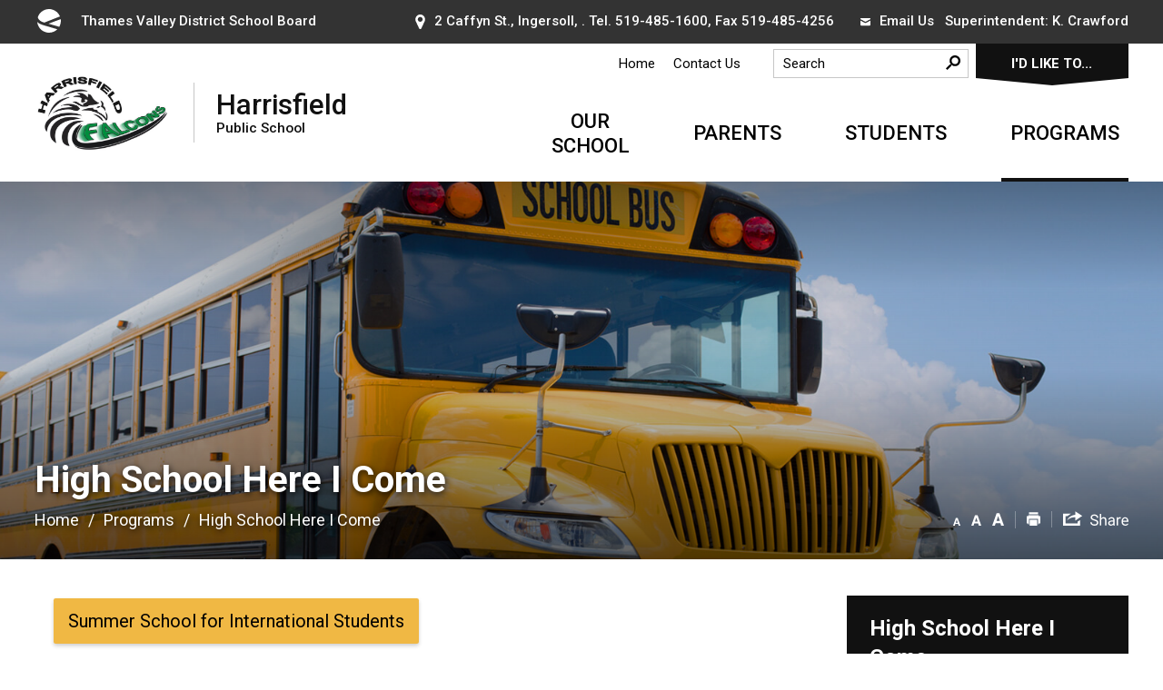

--- FILE ---
content_type: text/html; charset=utf-8
request_url: https://harrisfield.tvdsb.ca/common/includes/dynaInc.aspx?u=https://www.tvdsb.ca/en/programs/high-school-here-i-come.aspx%20%20%20%20%20%20%20%20%20%20%20%20%20%20%20%20%20%20%20%20%20%20%20%20%20%20%20%20%20%20%20%20%20%20%20%20%20%20%20%20%20%20%20%20&_=1769046596534
body_size: 35497
content:


<!DOCTYPE html>
<html lang="en" xml:lang="en" xmlns="http://www.w3.org/1999/xhtml">
<head>
<script type="text/javascript">
    var esol_ico_width = 0;

    try {
        esol_ico_width = window.innerWidth
            || document.documentElement.clientWidth
            || document.body.clientWidth;
    } catch (err) { }

    var iCreateObject =
    {
        isSiteInICreateMode: "False".toLowerCase() == "true",
        lang: "en",
        isIe8: false,
        corpHome: "https://www.tvdsb.ca/",
        corpRoot: "/",
        gaTrackingCode: 'UA-22834118-2',
        isSiteInLocalDevelopment: 'False'.toLowerCase() == "true",
        calendarUrl: 'https://calendar.tvdsb.ca/',
        isSiteInPreviewMode: 'False'.toLowerCase() == "true",
        newsFeeds: {},
        isMobile: esol_ico_width <= 767,
        iCreateTheme: '',
        fullPageUrl: 'http://www.tvdsb.ca/en/programs/high-school-here-i-come.aspx',
        languageResources: {"Modules_News_controls_Global_ViewMoreLinkTitle":"Click to view all","Modules_News_controls_Global_PauseAlert":"Pause","Modules_News_BlogComments_ErrorAuthorInvalidCharacters":"Comment Author include invalid characters","Common_includes_quicklinksAdvanced_Section3HeaderText":"News Centre","Modules_email_emailattachment_Instructions":"If your request requires follow-up, please be sure to include your full name, day-time phone number and any relevant address information in the text of your email message.","Common_Includes_skipNavigation_SkipContentTitleText":"Skip Navigation and go to Content","Modules_News_Search_RefreshText":"Refresh","Modules_News_BlogPost_FeedLabel":"Feed","Modules_PageSubscription_GetPageSubscriptionForm_LastNameLabel":"Last Name","Modules_PageSubscription_GetPageSubscriptionForm_EmailFormatError":"Email is a not in valid email format.","Modules_News_index_BackLinkTitleText":"Back to News","Modules_News_BlogSearch_CommentsLinkAltText":"link to Comments","Modules_News_controls_EmergencyAlertBanner_AttachmentTitle":"Attachments","Modules_PageSubscription_GetPageSubscriptionForm_LastNameError":"Last Name is a required field","Modules_News_BlogPost_ItemPlaceholder":"Enter item","Modules_AtoZ_BackToTop":"Back to Top","Modules_News_BlogComments_SubmitText":"Submit","Modules_search_hosted_OccurrencesText":"\u003cstrong\u003eoccurrences\u003c/strong\u003e:","Modules_Contact_Controls_BasicSearch_SearchFormLegend":"Search","Modules_News_BlogComments_ErrorAuthorBlank":"Comment Author must not be blank","Modules_email_Global_SubmitTitleText":"Click to Send Email","Modules_AtoZ_BackToTopTitleText":"Click to go Back To Top","Modules_News_Global_NewPostLinkTitle":"New Post","Modules_search_controls_Global_PlaceHolderText":"Search","Modules_email_emailattachment_NoIdError":"No Id has been specified please try again...","Modules_News_Global_RelatedPhotosText":"Related Photos","Modules_search_hosted_BasicSearchLabelText":"Basic Search","Modules_email_emailattachment_ErrorName":"Your name is required.","Common_Includes_popups_footerPopupCalendarC_Zone2Title":"Programs","Common_Includes_popups_footerPopupCalendarC_Zone1Title":"Events","Modules_email_emailattachment_CharactersRemaining":"characters remaining.","Modules_News_BlogPost_ContactEmailLabel":"Contact Email","Common_Includes_headInterior_TableScrollMessage":"Scroll right to view complete table","Modules_News_Global_AttachmentsHeading":"Attachments","Modules_PageSubscription_controls_pageSubscriptionButton_ButtonText":"Subscribe to this Page","Common_includes_facebookTicker_FacebookTitleText":"Link to Twitter","Common_Includes_IdLikeToDropdown_IdLikeToText":"I want to...","Modules_News_BlogPost_ImagesLabel":"Images (Image types allowed: PNG, JPEG, BMP, GIF)","Common_includes_quicklinksAdvanced_Section5ImageAltText":"Locate a Facility Image","Modules_Calendar_controls_Global_ViewAllTitleText":"View All Events","Modules_News_Search_PageNumberText":"Page Number","Modules_PageSubscription_GetPageSubscriptionForm_FormTitleText":"Subscribe to","Modules_News_BlogSearch_ArchiveHeaderText":"Archive","Modules_PageSubscription_GetPageSubscriptionForm_FirstNameLabel":"First Name","Modules_PageSubscription_GetPageSubscriptionForm_FirstNameError":"First Name is a required field","Modules_News_BlogPost_AttachmentLabel":"Attachments (Document types allowed: PDF, DOC, DOCX, XLS, XLSX)","Common_scripts_youTubePlayer_DescriptionTitleText":"Description","Modules_email_Global_CharactersRemaining":"characters left","Modules_News_Search_SearchBoxPlaceholder":"Search News...","Common_Includes_twitterFeed_ViewAllTitleText":"Link to Twitter","Modules_PDFBuilder_AddButtonText":"Add to Report","Common_Layouts_Homepage_TwitterFeedText":"Latest Tweets","Modules_News_BlogComments_CommentText":"Comment","Common_error_ErrorText":"Error","Common_Layouts_Global_MainMenuButton":"Menu","Common_includes_socialLinks_FollowUsText":"Follow Us","Modules_email_Global_SubmitText":"Send Email","Common_Includes_IdLikeToDropdownMega_ViewAllText":"View All..","Modules_News_BlogPost_CancelText":"Cancel","Modules_News_BlogComments_CommentPluralText":"Comments","Modules_search_controls_search_SearchButtonAlt":"Go!","Common_scripts_youTubePlayer_TitleText":"Title","Modules_Contact_Controls_BasicSearch_SearchResultsHeading":"Search Results","Modules_Contact_Controls_PhoneDirectory_DialLinkTitleText":"Click to dial","Common_Layouts_Global_PauseText":"Pause","Modules_Contact_Controls_PhoneDirectory_CollapseAllText":"Collapse All","Modules_email_Global_CloseWindowText":"Close this Window","Modules_News_confirm_ErrorMessage":"Unfortunately an error has occured while processing your confirmation. \u003cbr /\u003e We apologize for the inconvenience.","Modules_News_controls_Global_ErrorFeed":"An error occurred - Unable to pull content","Modules_News_BlogComments_DislikeText":"Dislike","Modules_News_BlogComplete_BackToItemText":"Back to Item","Common_Layouts_Global_LogoAltText":"iCreate Base Site Logo","Common_Includes_mobileSubNavContainer_SubNavTitle":"More in this Section...","Modules_email_emailattachment_ErrorCaptcha":"Please select the \"I\u0027m not a robot\" button and try again.","Modules_News_BlogSearch_PostListTitle":"Latest Posts","Modules_search_hosted_BasicSearchPanelTitle":"Basic Search","Modules_email_emailattachment_ErrorMessage":"Invalid message. Your message should contain at least 1 character and no more than 2000.\\r\\nYou have entered","Modules_Polling_GetCurrentPoll_SubmitPollText":"Vote Now!","Modules_email_MailTo_NameLabel":"Your Name","Common_Includes_Actions_PrintPage":"Print This Page","Common_includes_quicklinksAdvanced_Section6HeaderText":"Contact Us","Modules_News_BlogPost_ErrorInvalidImage":"is not a valid image file.","Modules_Polling_PollFeedError":"Unable to pull Poll data","Common_Includes_IdLikeTo_ViewAllTitleText":"View More for","Common_Includes_LocateFacility_ViewAllText":"View All...","Modules_search_hosted_NoResults":"No Search Results","Modules_News_BlogSearch_SearchHeaderText":"Search","Common_scripts_responsiveScripts_MainNavToggleText":"Toggle section","Modules_News_index_RSSAltText":"Open new window to subscribe via RSS","Common_Includes_FooterNav_DesignedByText":"By GHD Digital","Common_Includes_mobileDropdown_CloseIconAltText":"Close menu icon","Modules_email_MailTo_RecipientEmailLabel":"Recipient Email","Modules_AtoZ_JavascriptDisabled":"\u003cp\u003eJavaScript Disabled. \u003c/p\u003e\u003cp\u003ePlease enable JavaScript to view this content.\u003c/p\u003e","Modules_News_BlogPost_ErrorMaxAttachments":"You have reached the maximum number of attachments allowed","Modules_search_hosted_SortByRelevence":"relevance","Modules_ChartingModule_ChartError":"An error occurred retrieving the chart","Modules_News_Global_BackToSearchTitle":"link back to search page","Common_Includes_IdLikeToDropdownMega_IdLikeToText":"I\u0027d Like To...","Modules_News_BlogComments_CommentLabel":"Comment (maximum of 500 characters)","Modules_AtoZ_controls_AtoZBar_TitleText":"A to Z Listing","Modules_News_Global_TwitterShareText":"Tweet","Modules_News_BlogPost_Expiration90":"90 days","Modules_News_BlogPost_Expiration15":"15 days","Modules_News_BlogPost_Expiration30":"30 days","Modules_News_BlogPost_Expiration60":"60 days","Modules_Calendar_controls_CalendarSocialTab_TitleText":"Events Calendar","Common_Includes_GoogleTranslate_GoogleTranslate_Text":"Select Language","Modules_search_hosted_FindResultsText":"Find Results","Modules_email_emailattachment_SubmitText":"Submit","Modules_News_BlogComments_CommentHeadingText":"Post a Comment","Modules_Calendar_controls_Global_NoEventsText":"No Events","Modules_email_emailattachment_EmailError":"We were unable to send your email at this time please try again later.","Modules_email_MailTo_ValidationHeaderText":"The following errors require your immediate attention:","Modules_email_emailattachment_EmailLabel":"Your email Address","Modules_News_BlogPost_NewPostHeadingText":"New Post","Common_includes_quicklinksAdvanced_Section4TitleText":"Attend an Event","Common_idliketo_IdLikeToText":"I\u0026apos;d Like To...","Common_Includes_subNavTrigger_Text":"More","Modules_Calendar_controls_Global_FeedErrorText":"An error occured","Common_includes_facebookTicker_ErrorText":"An error occurred - Unable to pull content","Modules_search_controls_search_SearchButtonText":"Go!","Modules_Polling_PollResults_VotesLabel":"Votes","Modules_News_Search_NextPageText":"Go to next page","Modules_News_BlogComments_NameLabel":"Name","Modules_News_confirm_SuccessMessage":"Thank you for confirming your subscription; you will now receive our news items directly in your inbox.","Common_Includes_SocialMediaPlugin_PostedText":"Posted:","Modules_Calendar_controls_miniCalendar_PrevText":"View previous month","Modules_search_hosted_SearchAll":"Show Results for All Sites","Modules_Contact_Controls_BasicSearch_KeywordLabel":"Keyword","Common_Includes_IdLikeToDropdownMega_IdLikeToLinkTitleText":"View our I\u0027d Like To... page","Common_includes_quicklinksAdvanced_Section5HeaderText":"Locate a Facility","Modules_News_BlogPost_NamePlaceholder":"Your name","Modules_News_Global_BackToSearchText":"Back to Search","Modules_email_MailTo_CommentsLabel":"Comments","Modules_email_emailattachment_ErrorMessageAfterText":"character(s)","Modules_News_BlogSearch_CommentsText":"Comments","Modules_ChartingModule_DataSeriesColTitle":"Name","Modules_Contact_Controls_CategoryAtoZ_LetterLinkTitle":"Jump to","Modules_Contact_Controls_BasicSearch_SearchButtonText":"Search","Modules_Calendar_controls_Global_EventLinkTitleText":"View event","Modules_email_emailattachment_Disclaimer":"I Agree that to protect the safety and well-being of students, staff, families and community members, any messages containing discriminatory, hate-based or other harmful language will not receive a response.","Modules_News_Search_LastPageText":"Go to last page","Modules_News_BlogPost_ContactNameLabel":"Contact Name","Common_includes_quicklinksAdvanced_Section5TitleText":"Locate a Facility","Modules_News_Services_getTopFiveBlogs_NoBlogText":"No Blogs","Modules_search_hosted_PagingNext":"Next","Modules_search_hosted_PagingText":"Viewing {0} to {1} of {2} results","Common_Includes_subNavTrigger_IconAltText":"Show or hide navigation","Modules_PageSubscription_GetPageSubscriptionForm_EmailLabel":"Email Address","Modules_email_emailattachment_EmailSender":"Email Sent By: ","Modules_PageSubscription_GetPageSubscriptionForm_EmailError":"Email is a required field","Modules_News_Search_AccordionOpenCloseText":"Expand/Minimize","Modules_News_controls_Global_PauseAlertTitleText":"Pause Alert","Common_Includes_socialCornerLinks_IconImageAltText":"Social Corner icon","Common_includes_quicklinksAdvanced_Section2HeaderText":"Stay Informed","Modules_News_BlogPost_ContactPhoneLabel":"Contact Phone","Common_includes_twitterTicker_TwitterTitleText":"Link to Twitter","Modules_News_BlogPost_ErrorCreatingBlog":"Error occurred while creating blog item.","Modules_News_BlogPost_SubmitText":"Submit","Common_includes_quicklinksAdvanced_Section3TitleText":"News Centre","Modules_email_MailTo_ErrorYourEmailInvalid":"Sender email is invalid","Modules_News_BlogPost_DescriptionLabel":"Description","Modules_News_Search_ReadMoreText":"Read More","Modules_News_BlogPost_ErrorInvalidDocument":"is not a valid document file.","Modules_search_hosted_ClearButtonText":"Clear","Modules_Polling_GetCurrentPoll_ViewPollResultsTitleText":"Click to View Results","Modules_PDFBuilder_PrintButtonTitleText":"Click to review, download and print report","Modules_News_BlogPost_PostingExpirationLabel":"Expiration Date","Common_Includes_socialMediaPlugin_TwitterViewAllText":"View Twitter Page...","Modules_Polling_PollResults_BackText":"Back","Modules_search_hosted_KeywordAllText":"with \u003cstrong\u003eall of the words\u003c/strong\u003e:","Modules_email_emailattachment_ErrorFileTooLarge":"File Size exceeds {0}MB file limit...","Modules_News_Search_ReadMoreTitleText":"Read More","Modules_search_hosted_KeywordExactText":"with the \u003cstrong\u003eexact phrase\u003c/strong\u003e:","Common_Includes_Actions_TextDecrease":"Decrease text size","Common_includes_quicklinksAdvanced_Section4HeaderText":"Attend an Event","Common_Includes_IdLikeTo_ViewAllLinkText":"View More...","Modules_News_BlogComments_LikeText":"Like","Modules_News_BlogPost_ContactEmailPlaceholder":"Enter email","Modules_News_Search_PageConnectorText":"of","Modules_News_BlogPost_ErrorFileReaderNotSupport":"This browser does not support HTML5 FileReader.","Common_includes_quicklinksAdvanced_Section2ImageAltText":"Stay Informed Image","Common_Includes_Share_ShareImageAlt":"Share This Page","Modules_News_controls_Global_JavascriptDisabledText":"JavaScript is disabled. Please enable JavaScript to view this content.","Modules_News_BlogComments_ErrorCaptcha":"Google Authentication (I\u0027m not a robot) must be checked.","Modules_News_controls_NewsSocialTab_HeaderLinkTitleText":"News","Modules_News_BlogSearch_ArchiveMonthPlaceholderText":"Select Month","Common_Includes_subFooter_TwitterPauseText":"Pause","Modules_email_MailToTemplate_TemplateText":"{5} ({0}) has sent you information from the \u003ca href=\u0027{1}\u0027\u003e{2}\u003c/a\u003e website.\u003cbr /\u003e\u003cbr /\u003e\r\n\u003cb\u003eMessage:\u003c/b\u003e\u003cp style=\u0027padding: 20px;\u0027\u003e{3}\u003c/p\u003e","Modules_News_BlogComments_ReplyTitleText":"Click to reply","Modules_Contact_Controls_PhoneDirectoryWithPhoto_NoImageAltText":"No image to display","Modules_Polling_GetCurrentPoll_ErrorNoOptionSelected":"Please select an option","Modules_News_Global_NoResults":"No Results Found","Common_Includes_interiorQuicklinks_QuickLinksTitle":"Quick Links","Modules_News_controls_Global_BrowserAlertBannerCloseText":"Close Old Browser Notification","Modules_search_hosted_KeywordAnyText":"with \u003cstrong\u003eat least one\u003c/strong\u003e of the words:","Modules_email_emailattachment_TopicLabel":"Topic","Modules_Polling_GetCurrentPoll_SubmitPollTitleText":"Click to Vote Now!","Modules_email_MailTo_ErrorYourEmailRequired":"Sender email is a required field","Modules_News_BlogPost_ItemLabel":"Item","Modules_search_hosted_AdvancedSearchText":"Advanced Search","Modules_News_BlogPost_ErrorNoCategory":"Category must be selected","Modules_Feedback_FeedbackText":"Feedback","Modules_News_Global_ErrorArticleNotFound":"The item you are looking for either doesn\u0027t exist or has been removed from the site. Sorry for the inconvenience.","Modules_AtoZ_SameWindowText":"View our","Modules_News_BlogPost_ErrorFileTooBig":"file size is over 1MB.","Modules_News_BlogPost_CategoryLabel":"Category","Modules_Polling_GetCurrentPoll_ErrorAlreadySubmitted":"You have already submitted a response to this poll!","Modules_email_emailattachment_EmailTemplate":"{0}{0}-------------------------------------{0}Origin: {1}{0}-------------------------------------{0}{0}This email was sent to you by {2} through {3}.","Modules_News_Global_PostedDateText":"Posted","Common_Includes_Actions_Email":"Email This Page","Modules_News_controls_Global_NextAlertTitleText":"Next Alert","Modules_News_controls_BrowserAlertBanner_Message":"It appears you are trying to access this site using an outdated browser.  As a result, parts of the site may not function properly for you.  We recommend updating your browser to its most recent version at your earliest convenience.","Common_Layouts_Interior_RelatedLinksText":"Related Links","Common_Layouts_Global_MainMenuClose":"Close main menu","Common_includes_quicklinksAdvanced_Section6TitleText":"Contact Us","Modules_PageSubscription_GetPageSubscriptionForm_SubscribeText":"Subscribe","Common_includes_quicklinksAdvanced_Section1SubHeaderText":"You spoke, we acted...","Modules_Calendar_controls_Global_LoadingText":"Loading","Modules_News_BlogComments_CategoryText":"Category","Modules_News_Search_SearchButtonTitleText":"News Search","Modules_Calendar_controls_miniCalendar_MonthTitleText":"View","Common_scripts_icrtTicker_PlayText":"Play","Common_includes_quicklinksAdvanced_Section1HeaderText":"Get Involved","Modules_Contact_Controls_PhoneDirectoryWithPhoto_EditButtonText":"Edit","Modules_News_Search_SearchBoxTitle":"Search News","Modules_News_BlogPost_NameLabel":"Name","Modules_Polling_PollResults_ChoiceLabel":"Choice","Modules_email_emailattachment_NameLabel":"Your Name","Modules_email_scripts_DisabledMessage":"Sorry, email is disabled within iCalendar or iBlog generated pages","Modules_email_emailattachment_CloseWindowTitleText":"Close Window","Common_Includes_subFooter_TwitterFeedTitleText":"Recent Tweets","Modules_PageSubscription_Global_CloseText":"Close","Modules_PDFBuilder_AddLinkTitleText":"Click to add this page to the report","Modules_search_hosted_ShowText":"Show","Modules_News_controls_Global_LoadingText":"Loading...","Modules_News_controls_Global_NextAlertText":"Next","Modules_News_BlogComments_ErrorCommentBlank":"Comments must not be blank.","Common_Includes_skipNavigation_SkipContentText":"Skip to Content","Common_Includes_subFooter_TwitterIconAltText":"Twitter logo","Modules_email_emailattachment_ErrorInvalidEmail":"Invalid email address.","Modules_email_MailTo_ErrorEmailRequired":"Recipient email is a required field","Modules_News_BlogComments_PostedBy":"Posted By","Modules_News_BlogSubmitSuccess_BackText":"Back","Modules_email_emailattachment_EmailSuccess":"Your email has been sent...","Modules_email_emailattachment_ErrorInvalidTopic":"Select topic to send email.","Modules_email_MailTo_ErrorSendingEmail":"Could not send email","Modules_search_hosted_OccurrencesAnywhere":"anywhere in the page","Common_Layouts_Global_LogoLinkText":"Click to return to the homepage","Modules_search_hosted_OccurrencesUrl":"in the URL of the page","Modules_News_controls_Global_PreviousAlertText":"Previous","Modules_email_MailTo_Instructions":"To email this page, fill in the form below and click the \u003cem\u003eSend Email\u003c/em\u003e button","Modules_search_hosted_KeywordExcludeText":"\u003cstrong\u003ewithout\u003c/strong\u003e the words:","Common_Includes_footerSitemap_ViewAllLinkText":"View All...","Common_Includes_Share_EmailText":"Email","Common_Includes_mobileNav_MenuIconAltText":"Main menu icon","Common_includes_quicklinksAdvanced_Section1TitleText":"Get Involved","Modules_News_BlogSearch_SearchText":"Search","Modules_AtoZ_controls_AtoZBar_LinkTitleText":"a to z","Common_Includes_Share_ShareProviderImageAlt":"Open new window to share this page via","Common_includes_twitterTicker_ErrorText":"An error occurred - Unable to pull content","Common_includes_quicklinksAdvanced_Section1ImageAltText":"Get involved image","Modules_News_BlogSearch_SearchPlaceholderText":"What are you looking for?","Modules_News_BlogComplete_ThankYouMessage":"Thank you for submitting your comments.","Common_sitemap_SiteMapText":"Sitemap","Modules_search_hosted_OccurrencesTitle":"in the title of the page","Modules_search_hosted_PagingPrevious":"Previous","Modules_email_emailattachment_MessageLabel":"Your Message","Modules_Calendar_controls_Global_ViewAllText":"View More","Common_scripts_youTubePlayer_DescriptionText":"Created using HTML elements, videos are loaded and played from the server or Youtube.","Modules_Calendar_controls_miniCalendar_NextText":"View next month","Modules_News_BlogComments_ReplyText":"Reply","Modules_email_Global_CloseWindowTitleText":"Close this Window","Modules_News_controls_BrowserAlertBanner_AlertTitle":"Browser Compatibility Notification","Modules_search_hosted_SearchButtonText":"Search","Modules_search_hosted_SearchSiteOnly":"Show Results for This Site Only","Common_Includes_breadCrumbs_HomeText":"Home","Modules_email_emailattachment_ErrorDisclaimerMessage":"Agree to the disclaimer before submitting an email.","Modules_News_BlogSubmitSuccess_SuccessMessage":"Thank you for submitting your item.","Modules_News_BlogSubmitSuccess_BackTitleText":"link back to submit a blog page","Modules_News_BlogPost_ContactNamePlaceholder":"Enter name","Modules_News_controls_Global_ViewMoreText":"View All News...","Modules_PageSubscription_ConfirmationDialog_TitleText":"Page Subscription Confirmation","Modules_News_Search_PageNumberTotalText":"Displaying","Modules_News_BlogPost_ErrorMaxImages":"You have reached the maximum number of images allowed","Common_Includes_Share_EmailImageAlt":"Email this page","Modules_News_Global_SubscribeText":"Subscribe","Common_Layouts_Homepage_NewsTickerTitle":"Latest News","Modules_News_controls_Global_PreviousAlertTitleText":"Previous Alert","Modules_News_Search_MonthNames":"[\u0027January\u0027, \u0027February\u0027, \u0027March\u0027, \u0027April\u0027, \u0027May\u0027, \u0027June\u0027, \u0027July\u0027, \u0027August\u0027, \u0027September\u0027, \u0027October\u0027, \u0027November\u0027, \u0027December\u0027]","Modules_email_scripts_NotSupportedMessage":"Your browser is not capable of performing this operation!","Common_Includes_popups_footerPopupCalendarA_Zone3Title":"Upcoming Events","Modules_News_controls_NewsSocialTab_HeaderText":"News","Modules_search_ResultsTitle":"Search Results","Modules_PageSubscription_GetPageSubscriptionForm_PageSubscriptionTitle":"Page Subscription","Modules_email_MailTo_YourEmailLabel":"Your Email","Common_Includes_breadCrumbs_HomeTitleText":"Homepage ","Modules_News_Global_CharacterCountLabel":"Character count","Modules_email_emailattachment_SubmitTitleText":"Submit","Modules_News_Global_FacebookLikeTitle":"facebook like button","Modules_email_emailattachment_BrowseTitleText":"Browse to select a file","Modules_email_emailattachment_AttachmentLabel":"Attachment","Modules_Polling_PollResults_ThankYouMessage":"Thank you for your submission!","Common_Includes_mobileDropdown_CloseLinkText":"Close menu","Common_scripts_icrtTicker_PauseText":"Pause","Modules_email_MailTo_ErrorEmailInvalid":"Recipient email is invalid","Modules_News_BlogSearch_FeaturePostsHeaderText":"Featured Posts","Common_includes_browseAloud_BrowseAloudText":"BrowseAloud","Modules_Contact_Controls_PhoneDirectory_ExpandAllText":"Expand All","Modules_search_hosted_ToggleText":"Toggle","Modules_AtoZ_LoadingMessage":"Loading...","Modules_News_Search_FirstPageText":"Go to first page","Modules_News_Global_MaxCharactersReached":"Reached maximum characters allowed","Common_includes_quicklinksAdvanced_Section2TitleText":"Stay Informed","Modules_search_hosted_ResultsTitle":"Search Results","Modules_News_controls_Global_EmergencyAlertBannerCloseText":"Close Alert Banner","Common_Includes_socialCornerLinks_LinkTitleText":"Social Corner","Modules_News_BlogComments_ErrorInvalidCharacters":"Comments include invalid characters","Modules_News_Global_SubscribeTitleText":"Click to subscribe","Common_Includes_socialMediaPlugin_TwitterViewAllTitleText":"View Our Twitter Page","Modules_PDFBuilder_AddButtonTitleText":"Click to add this page to the report","Modules_News_Global_NewPostLinkText":"New Post","Modules_News_BlogPost_PostingDateTimeLabel":"Posting Date \u0026amp; Time","Modules_Polling_PollResults_BackTitleText":"Click to go Back","Modules_News_controls_Global_PlayAlert":"Play","Modules_email_emailattachment_CloseWindowText":"Close Window","Modules_Polling_GetCurrentPoll_ViewPollResultsText":"View Results","Modules_email_emailattachment_SubjectLabel":"Subject","Modules_News_Global_PostedOnText":"Posted On","Modules_News_BlogPost_DetailText":"Details","Modules_PageSubscription_GetPageSubscriptionForm_CaptchaError":"Please check I\u0026apos;m not a robot.","Common_Includes_Actions_TextDefault":"Default text size","Common_Layouts_Global_PauseTitle":"Pause","Common_includes_quicklinksAdvanced_Section4ImageAltText":"Attend an Event Image","Modules_News_Search_PreviousPageText":"Go to previous page","Modules_News_BlogPost_ContactPhonePlaceholder":"Enter phone","Modules_News_BlogComplete_BackToItemTitleText":"Click to go back to item","Common_pagenotfound_PageNotFoundText":"Page Not Found","Common_Includes_socialCornerLinks_Text":"Social Corner","Modules_News_controls_EmergencyAlertBanner_AttachmentLinkTitle":"Click to view","Common_Includes_twitterFeed_ErrorText":"An error occurred - Unable to pull content","Modules_PDFBuilder_PrintButtonText":"Download and Print Report","Modules_News_index_BackLinkText":"Back to Search","Common_includes_quicklinksAdvanced_Section3ImageAltText":"News Centre Image","Modules_News_BlogSearch_ItemLinkTitle":"View item","Modules_AtoZ_NewWindowText":"Open new window to view","Modules_PDFBuilder_LogoAltText":"TSSA","Modules_Calendar_controls_Global_JavascriptDisabled":"JavaScript is disabled. Please enable JavaScript to view this content.","Modules_Polling_GetCurrentPoll_PollNotAvailable":"Poll Not Available","Modules_News_controls_NewsFeedPlugin_PluginTitleText":"TVDSB News","Common_Includes_Actions_TextIncrease":"Increase text size","Common_scripts_youTubePlayer_FeedErrorText":"Error retrieving youtube feed","Modules_search_controls_search_SearchButtonTitle":"Click to view search page.","Modules_PDFBuilder_AddLinkText":"+","Common_includes_quicklinksAdvanced_Section6ImageAltText":"Contact Us","Common_Includes_mobileNav_ContactIconAltText":"Contact Us","Modules_PageSubscription_GetPageSubscriptionForm_CancelText":"Or Cancel","Common_scripts_youTubePlayer_ChannelUserErrorText":"Error, the user/channel provided either was not found or has no data","Modules_Polling_PollResults_TotalLabel":"% Total","Modules_search_hosted_SortByText":"\u003cstrong\u003esort\u003c/strong\u003e by:","Common_includes_quicklinksAdvanced_Section1Icon1Alt":"Get Involved","Common_includes_quicklinksAdvanced_Section1Icon3Alt":"Get Involved","Common_includes_quicklinksAdvanced_Section1Icon2Alt":"Get Involved","Common_includes_quicklinksAdvanced_Section1Icon4Alt":"Get Involved","Modules_search_hosted_SortByDate":"date","Modules_News_BlogComments_ErrorCommentTooLong":"Comments must be less than 500 characters."}
    }

    var myStringArray = "cc1b363a-dbff-4e87-bf6b-03e30c30abeb|1ad6baeb-bd78-4801-a3ed-9b8bb51da055|a972d2eb-cadd-49de-84bd-da7aa32a98bf|8c8e6263-b660-48b7-add9-5864dca06023|d784e1a5-6834-432b-ba29-1a6ac49c0e88|24cf4770-b545-4b72-b2c0-dc4e44d03676|b5176673-f98e-444e-8bd3-8307b65e840e|FA445F6B-C13E-4C29-9D6B-3BDD5FB5473D".split(',');
    for(var i = 0; i < myStringArray.length; i++)
    {
        var mySubstring = myStringArray[i].split('|');
        iCreateObject.newsFeeds[mySubstring[0]] = mySubstring[1];
    }

    try {
        if (document.location.href.toLowerCase().indexOf('https://') == 0) {
            iCreateObject.corpHome = 'https://' + iCreateObject.corpHome.substring(8);
        }
    } catch (err) { }

    if (iCreateObject.isSiteInLocalDevelopment)
        console.log(iCreateObject);

</script>


<meta http-equiv="Content-Style-Type" content="text/css">
<meta http-equiv="Content-Script-Type" content="text/javascript">
<meta name="viewport" content="width=device-width, initial-scale=1.0, minimum-scale=1.0, user-scalable=yes" />

<!--This is only needed if you are using the Google translate widget-->
<meta name="google-translate-customization" content="64f17b6d9cb6233b-e59f9de7b0b09f30-g4ca0816f9369ddc5-e"/>

<link href="https://fonts.googleapis.com/css?family=Roboto:400,500,700,900" rel="stylesheet">
<link href="https://www.tvdsb.ca/Common/styles/styles.css?ver=v6" rel="stylesheet" type="text/css" media="screen" />
<link href="https://www.tvdsb.ca/Common/styles/icreate.css" rel="stylesheet" type="text/css" media="screen" />
<link href="https://www.tvdsb.ca/Common/styles/print.css" rel="stylesheet" type="text/css" media="print" />
<link href="https://js.esolutionsgroup.ca/js/libs/media-element/2.13.2/mediaelementplayer.min.css" rel="stylesheet" type="text/css" media="screen" />

 <!-- Modernizr needs to be in head to preview FOUC. Best after stylesheet references -->
<script type="text/javascript" src="https://www.tvdsb.ca/Common/scripts/modernizr.min.js"></script>

<script type="text/javascript" src="https://js.esolutionsgroup.ca/js/libs/jquery/1.11.2/jquery.min.js"></script>

<link href="https://js.esolutionsgroup.ca/js/libs/jquery-ui/1.10.4/resources/themes/base/jquery-ui.min.css" rel="stylesheet" type="text/css" media="screen" />
<script type="text/javascript" src="https://js.esolutionsgroup.ca/js/libs/jquery-ui/1.11.2/jquery-ui.min.js"></script>
<script type="text/javascript" src="https://js.esolutionsgroup.ca/js/libs/jquery_cookie/1.4.0/jquery.cookie.min.js"></script>
<script type="text/javascript" src="https://js.esolutionsgroup.ca/js/libs/hover-intent/1.8.0/jquery.hoverIntent.min.js"></script>
<script type="text/javascript" src="https://js.esolutionsgroup.ca/js/libs/jquery_superfish/1.7.4/superfish.min.js"></script>
<script type="text/javascript" src="https://js.esolutionsgroup.ca/js/libs/media-element/2.13.2/mediaelement-and-player.min.js"></script>
<script type="text/javascript" src="https://js.esolutionsgroup.ca/js/libs/icreate-date/1.0.0/icrt-toDateTimeString.min.js"></script>
<script type="text/javascript" src='/Common/scripts/general.js'></script>
<script type="text/javascript" src='/Common/scripts/quicklinks-dropdown.js'></script>
<script type="text/javascript" src='/Common/scripts/jquery.matchHeight-min.js'></script>
<script type="text/javascript" src='/Modules/email/scripts/email.js'></script>
<link href="https://js.esolutionsgroup.ca/js/libs/jquery_contextmenu/skins/1.0.0/contextMenu.min.css" rel="stylesheet" type="text/css" media="screen" />
<script type="text/javascript" src="https://js.esolutionsgroup.ca/js/libs/jquery_contextmenu/1.0.0/jquery.contextMenu.min.js"></script>

<script type="text/javascript">
	$(function() {
		// Drop-down lists
		$('#nav').superfish({
			cssArrows: false,
			speed: 'normal',
			speedOut: 'fast'
		});

		if (!iCreateObject.isSiteInICreateMode) {
			$('video,audio').mediaelementplayer({
				// if the <video width> is not specified, this is the default
				defaultVideoWidth: 480,
				// if the <video height> is not specified, this is the default
				defaultVideoHeight: 270,
				// if set, overrides <video width>
				videoWidth: -1,
				// if set, overrides <video height>
				videoHeight: -1,
				// width of audio player
				audioWidth: 400,
				// height of audio player
				audioHeight: 30,
				// initial volume when the player starts
				startVolume: 0.8,
				// useful for <audio> player loops
				loop: false,
				// enables Flash and Silverlight to resize to content size
				enableAutosize: true,
				// the order of controls you want on the control bar (and other plugins below)
				features: ['playpause', 'progress', 'current', 'duration', 'tracks', 'volume', 'fullscreen'],
				// Hide controls when playing and mouse is not over the video
				alwaysShowControls: false,
				// force iPad's native controls
				iPadUseNativeControls: false,
				// force iPhone's native controls
				iPhoneUseNativeControls: false,
				// force Android's native controls
				AndroidUseNativeControls: false,
				// forces the hour marker (##:00:00)
				alwaysShowHours: false,
				// show framecount in timecode (##:00:00:00)
				showTimecodeFrameCount: false,
				// used when showTimecodeFrameCount is set to true
				framesPerSecond: 25,
				// turns keyboard support on and off for this instance
				enableKeyboard: true,
				// when this player starts, it will pause other players
				pauseOtherPlayers: true,
				// array of keyboard commands
				keyActions: []
			});
		}
	});

	function PrintScreen() {
		if (iCreateObject.isSiteInICreateMode) {
			showNAMessage();
		} else {
			window.print();
		}
	}
</script>

<!-- Video Playlist Player Styles -->
<link rel="stylesheet" type="text/css" href="https://www.tvdsb.ca/Common/styles/video_playlist_player/video_playlist_player.css" />

<!-- Video Playlist Player Scripts -->
<script type="text/javascript" src="https://www.tvdsb.ca/Common/scripts/video-playlist.min.js"></script>
<!--<script type="text/javascript" src="../scripts/video-playlist-init.js"></script>-->

<!-- YouTube init script -->
<script type="text/javascript" src='/Common/scripts/youTubePlayer.js'></script>

<link href='/Modules/Contact/styles/ContactsExtended.css' rel="stylesheet" media="screen" type="text/css" />

    <script src='/Modules/Contact/scripts/contactsV2.js' type="text/javascript"></script>


<!-- Twitter Timeline -->
<script>
	window.twttr = (function (d, s, id) {
		var js, fjs = d.getElementsByTagName(s)[0],
		t = window.twttr || {};
		if (d.getElementById(id)) return t;
		js = d.createElement(s);
		js.id = id;
		js.src = "https://platform.twitter.com/widgets.js";
		fjs.parentNode.insertBefore(js, fjs);

		t._e = [];
		t.ready = function (f) {
			t._e.push(f);
		};

		return t;
	}(document, "script", "twitter-wjs"));
</script>

<link rel="apple-touch-icon" sizes="180x180" href="https://www.tvdsb.ca/apple-touch-icon.png">
<link rel="icon" type="image/png" href="https://www.tvdsb.ca/favicon-32x32.png" sizes="32x32">
<link rel="icon" type="image/png" href="https://www.tvdsb.ca/favicon-16x16.png" sizes="16x16">
<link rel="manifest" href="https://www.tvdsb.ca/manifest.json">
<link rel="mask-icon" href="https://www.tvdsb.ca/safari-pinned-tab.svg" color="#e45424">
<meta name="theme-color" content="#ffffff">



<link href="https://www.tvdsb.ca/Common/styles/int.css" rel="stylesheet" type="text/css" media="screen" />

<script type="text/javascript">
    if (!$("script[src='https://js.esolutionsgroup.ca/js/libs/ios_slider/structure/1.3.43/jquery.iosslider.min.js']").length) {
        var script = document.createElement('script');
        script.setAttribute('src', 'https://js.esolutionsgroup.ca/js/libs/ios_slider/structure/1.3.43/jquery.iosslider.min.js');
        script.setAttribute('type', 'text/javascript');
        $('head').append(script);
    }
</script>
<script type="text/javascript">
    $(function() {
		if (/Android|webOS|iPhone|iPad|iPod|BlackBerry/i.test(navigator.userAgent)) {
		    $("#Share a.ShareLink").click(function (event) {
		        if (iCreateObject.isSiteInICreateMode) {
		            showNAMessage();
		        }
		        else {
		            event.preventDefault();
		            $("#Share").trigger("mouseenter");
		        }
		    });
		} 

    });
</script>


<script type="text/javascript">
    $(document).ready(function () {
        if (!iCreateObject.isSiteInICreateMode || iCreateObject.isSiteInPreviewMode) {

            var contentWidth = ($('#printAreaContent').width());
            var contentTable = $('#printAreaContent table');

            $('#printAreaContent table').each(function () {
                if ($(this).width() > contentWidth) {
                    $(this).wrap('<div class="tableContainer" />');
                    var wideTable = $(this).addClass('wideTable');
                }
                var wideTableContainer = $(wideTable).parent();
                $('<div class="tableContainerHead">Scroll right to view complete table</div>"').insertBefore(wideTableContainer);

            });

            $(".AccordionTrigger").on("click", function () {
                //setTimeout(mainContentHeight, 500);
                $('#printAreaContent .AccordionContent table').each(function () {
                    var width = $(this).parent(".AccordionContent").width();
                    if (width > 0 && $(this).width() > width && !$(this).hasClass("wideTable")) {
                        $(this).wrap('<div class="tableContainer" />');
                        var wideTable = $(this).addClass('wideTable');
                    }
                    var wideTableContainer = $(wideTable).parent();
                    $('<div class="tableContainerHead">Scroll right to view complete table</div>"').insertBefore(wideTableContainer);

                });
            });
        }
    });
</script>

<script type="text/javascript" src='/Common/scripts/icrtShortcut.js'></script>
<script type="text/javascript">
    if (typeof String.prototype.endsWith !== 'function') {
        String.prototype.endsWith = function (suffix) {
            return this.indexOf(suffix, this.length - suffix.length) !== -1;
        };
    }
    $(document).ready(function () {
        var redirectUrl;
        if (location.href.indexOf('/edit_') > -1) {
            redirectUrl = location.href.replace('/edit_', '/');
        } else {
            var icreateBaseUrl = 'https://icrt-tvdsb.esolutionsgroup.ca/';
            if (!icreateBaseUrl.endsWith('/')) {
                icreateBaseUrl += '/';
            }
            
            redirectUrl = icreateBaseUrl + 'icreate/modules/pageeditor3/page.srv?pageId=25588';
            
        }
        $(document).icrtShortcut({
            shortcutKey: 'ctrl_ctrl',
            redirectUrl: redirectUrl
        });
    });

</script>

<title>
	
     
        High School Here I Come!
     - TVDSB
</title>
        <meta name="description" content="" />

<meta property="dcterms.issued" content="2025-12-08T09:13:49-0500" />
<meta property="og:title" content="High School Here I Come!" />
<meta property="og:url" content="https://www.tvdsb.ca/en/programs/high-school-here-i-come.aspx" />
<link rel="alternate" hreflang="x-default" href="https://www.tvdsb.ca/en/programs/high-school-here-i-come.aspx" />
<link rel="canonical" href="https://www.tvdsb.ca/en/programs/high-school-here-i-come.aspx" /><script type="text/javascript" src="https://js.esolutionsgroup.ca/js/libs/jquery_icreate_contentmanager/structure/1.1.0/jquery.contentmanager.js"></script><script type="text/javascript" src="https://www.tvdsb.ca/Common/scripts/contentInit.js"></script><script type="text/javascript" src="https://www.tvdsb.ca/Modules/News/scripts/jquery.EmergencyAlertBanners.js"></script><link rel="stylesheet" type="text/css" media="screen" href="https://www.tvdsb.ca/Modules/News/styles/EmergencyAlertBanners.css"></link><script type="text/javascript" src="https://www.tvdsb.ca/Common/scripts/textSize.js"></script><script type="text/javascript" src="https://js.esolutionsgroup.ca/js/libs/feedback-form/structure/2.6.0/feedbackStructure.min.js?v=1"></script><script type="text/javascript">$(function(){$("#feedbackLink").feedbackForm({
useDefaultIfNoIdIsSet: "True".toLowerCase() == "true",
baseUrl: "http://icrt-tvdsb.esolutionsgroup.ca/feedback/api/1.0/",
getUrl: "client/11140323_TVDSB/default-form/en",
jsServerUrl: "https://js.esolutionsgroup.ca/js/libs/feedback-form/",
previewMode: false,
showButton: true,
pageTitle: document.title.replace(" - TVDSB", "").trim(),
buttonText: "",
feedbackFormId: $("#FeedbackFormId") === undefined ? "" : $("#FeedbackFormId").val(),
language: 'en'
})});</script><script type="text/javascript" src="https://www.tvdsb.ca/Modules/Polling/PollModule.js"></script><script type="text/javascript" src="https://js.esolutionsgroup.ca/js/libs/jquery_gallery/1.2.4/jquery.gallery.min.js"></script><script type="text/javascript">$(function () {
    $(".eSolutionsGroupPhotoGalleryV2PlaceholderDiv").each(function () {
        var method = $(this).attr("method");
        var id = $(this).attr("id");
        if (id != '') {
            $(this).load(id, function () { return method; })
        } else {
            $(this).html('');
        }
    })
});</script></head>
<body>
    <div>
     
<script type="text/javascript">
    function HideEmergencyAlertBanners() {
        if(! jQuery('#EmergencyBannerWrapperOuter').hasClass("hide")){
            jQuery('#EmergencyBannerWrapperOuter').addClass("hide");
		}
        jQuery.cookie('seenAlertBanner', 1, { path: "/" });
    }

    jQuery(function () {
        if (iCreateObject.corpHome.indexOf(document.location.hostname) >= 0) {
            if ((document.location.href.toLowerCase().indexOf('/edit_') == -1) && (jQuery.cookie('seenAlertBanner') != 1) && iCreateObject.isSiteInICreateMode == false) {
                jQuery.getJSON(iCreateObject.corpHome + '/Modules/News/services/getAlertBannerFeeds.ashx?feedId=b5176673-f98e-444e-8bd3-8307b65e840e&callback=?',
	                function (result) {
	                    var results = "";
	                    jQuery.each(result, function (index, element) {
	                        results += "<div class=\"alertbanner " + element.Categories[0].Code + "\"><div class=\"EmergencyBannerTitle\">" + element.Title + "</div><div class=\"EmergencyBannerText\">" + element.Description;
	                        if (element.Attachments && element.Attachments.length > 0) {
                                results += "<div class=\"EmergencyBannerAttachments\"><p class=\"AttachmentTitle\">Attachments</p><ul>"
	                        }
	                        jQuery.each(element.Attachments, function (index, attachment) {
	                            results += "<li><a title=\"Click to view \"" + attachment.DisplayName + "\" href=\"https://icrt-tvdsb.esolutionsgroup.ca/230002_iCreate_NewsV2/Management/Attachment/Download/"+attachment.Id+"\" target=\"_blank\">" + attachment.DisplayName + "</a></li>"
	                        });
	                        if (element.Attachments && element.Attachments.length > 0) {
	                            results += "</ul></div>"
	                        }
	                        results+="</div></div>";
	                    });
	                    if (results != "") {
	                        jQuery("#emergencyAlertBanners").append(results);
	                        jQuery("#emergencyAlertBanners").children(".alertbanner:first").addClass("default");
	                        jQuery("#EmergencyBannerWrapperOuter").removeClass("hide");
	                        jQuery("#emergencyAlertBanners").rotating_EmergencyAlertBanners({
	                            nextAlertText: "Next",
	                            nextAlertTitleText : "Next Alert",
	                            previousAlertText : "Previous",
	                            previousAlertTitleText : "Previous Alert",
	                            pauseAlert : "Pause",
	                            pauseAlertTitleText : "Pause Alert",
	                            playAlert : "Play"
	                        });
	                    }
	                }
	            );
            }
        }
    });
		
</script>

<div id="EmergencyBannerWrapperOuter" class="hide">
	<div id="EmergencyBanner" style="display: block;" class="nocontent">
        <div id="emergencyAlertBanners" class="bannerContainer">	
            <div id="EmergencyBannerClose">
			    <a class="Close" href="#" onclick="javascript: HideEmergencyAlertBanners();">Close Alert Banner</a>
		    </div> 	                          
		</div>
	</div>
</div>

	 
<script type="text/javascript">
    function HideBrowserAlertBanners() {
        jQuery("#BrowserBannerWrapperOuter").addClass("hide");
        jQuery.cookie("seenBrowserBanner", 1, {path: "/"});
    }
</script>


<script type="text/javascript">
if(/msie ((1[0])|[1-9]\.)/i.exec(navigator.userAgent))
{
    jQuery(function () {
        if ((document.location.href.toLowerCase().indexOf("/edit_") == -1) && (jQuery.cookie("seenBrowserBanner") != 1)) {
            jQuery("#BrowserBannerWrapperOuter").removeClass("hide");
        }
    });
}
</script>

<div id="BrowserBannerWrapperOuter" class="hide">
	<div id="BrowserBanner" class="nocontent">
        <div id="browserAlertBanners" class="bannerContainer">	
            <div id="BrowserBannerClose"> 
			    <a href="#" onclick="javascript: HideBrowserAlertBanners();">Close Old Browser Notification</a>
		    </div> 			                    
			<div class="alertbanner browserAlert">
				<div class="BrowserBannerTitle">Browser Compatibility Notification</div>
				<div class="BrowserBannerText">It appears you are trying to access this site using an outdated browser.  As a result, parts of the site may not function properly for you.  We recommend updating your browser to its most recent version at your earliest convenience.</div>
		 	</div>
		</div>
	</div>
</div>
    
    
        <input type="hidden" name="FeedbackFormId" id="FeedbackFormId" value="" />
    
        
    <div id="uber" class='interior'>
        <header class="nocontent">
            
<div id="skipContentWrapper" class="nocontent">			
    <a id="skipContentLink" title="Skip Navigation and go to Content" href="#mainContent">Skip to Content</a>			
</div>
            <div id="headerInner">
                <div id="headerLeft">
                    <div id="logo" title="View our Homepage">
                        
<p class="defaultLogo">
    <a href="https://www.tvdsb.ca/en/index.aspx" title="Click to return to the homepage">
        <img src="https://www.tvdsb.ca/en/images/structure/logo.svg?v=v2" alt="iCreate Base Site Logo">
    </a>
</p>

                        
    
                    </div>
                    
<script type="text/javascript">
    var _element = $('#logo');
    _title = _element.attr('title');

    if(($('div#logo img').length) || ($('div#logo').has('div.eSolutionsGroupPhotoGalleryV2PlaceholderDiv').length)) {
        _element.addClass('hasImage');
        if (iCreateObject.isSiteInICreateMode) {
            _element.css('background','none');
        }
    }
    else {
        if (iCreateObject.isSiteInICreateMode && !iCreateObject.isSiteInPreviewMode) {
            _element.removeClass('hasImage');
            imgsrc = '/en/images/structure/logo.svg';
            var title = _title;
            var url = '/en/index.aspx';
            var target = "_self";
            _element.css("background", "url(" + imgsrc + ") no-repeat 0px 0px").css("height","89px").css("width","200px").css("background-size","contain").attr("title", jQuery.trim(title) != "" ? title : _title);
            if (url != '' && !iCreateObject.isSiteInICreateMode || iCreateObject.isSiteInPreviewMode) {
                _element.attr("onclick", "javascript:window.open('" + url + "','" + target + "');");
            }
        }        
    }
  </script>
                    <div id="logoPrint">
                        <img src="https://www.tvdsb.ca/en/images/structure/logo-print.svg" alt="Thames Valley District School Board colour logo"/>
                    </div>
                    <h1>TVDSB</h1>
                    
<div class="mobileNav">
    <!--displayed only for smaller viewports-->
    
    <a href="tel://5194522000">
        <img src="https://www.tvdsb.ca/Common/images/structure/mobilenav-contact-icon.svg" alt="Contact Us" />
    </a>
    <a href="#" class="menuTrigger">
        <img src="https://www.tvdsb.ca/Common/images/structure/mobilenav-menu-icon.svg" alt="Main menu icon" />
    </a>
</div>

                </div>
                <!-- header left -->
                
                <div id="headerRight">
                    <div id="topNavContainer">
                         
<div id="topNav">
    <a title="" href="https://www.tvdsb.ca/en/index.aspx">Home</a><a title="view our contact listing" href="https://www.tvdsb.ca/Modules/contact/search.aspx?s=I82X5exjK422E8HPlUsqZdAJgeQuAleQuAl&amp;_mid_=503">Contact Us</a><a title="" href="#" id="feedbackLink">Website Feedback</a>
    
</div>


                        
<div id="translateContainer">
        <div id="google_translate_element"></div>
    </div>
<script type="text/javascript">
    function googleTranslateElementInit() {
        if (!iCreateObject.isSiteInICreateMode)
            new google.translate.TranslateElement({ pageLanguage: iCreateObject.lang, layout: google.translate.TranslateElement.InlineLayout.SIMPLE, gaTrack: true, gaId: iCreateObject.gaTrackingCode }, 'google_translate_element');
    }
</script>
<script type="text/javascript" src="https://translate.google.com/translate_a/element.js?cb=googleTranslateElementInit"></script>
<script>
    $(window).load(function () {
        // Google Translate Placeholder text
        setTimeout(function () {
            $('.goog-te-menu-value span').text("Select Language");
        }, 300);
    });
</script>
                         
<script type="text/javascript">
    $(window).load(function () {
		setTimeout(function(){
			$('form.gsc-search-box').find("input.gsc-input").each(function (ev) {
			    $(this).attr("placeholder", 'Search');
			});
			},300);
    });
</script>
<script type="text/javascript">
    (function () {
        var scriptRefs = $("script[src*='cse.google.com/cse.js']");
        if (scriptRefs.length <= 0) {
            var cx = '004543240049086129784:kqpwd5gary0';
        	var gcse = document.createElement('script');
        	gcse.type = 'text/javascript';
        	gcse.async = true;
        	gcse.src = (document.location.protocol == 'https:' ? 'https:' : 'http:') +
            '//cse.google.com/cse.js?cx=' + cx;
        	var s = document.getElementsByTagName('script')[0];
        	s.parentNode.insertBefore(gcse, s);
        }
    })();
</script>
<div class="searchContainer nocontent">
    <div class="search">
     
        <gcse:searchbox-only></gcse:searchbox-only>
        
    
    </div>
</div>                    
                        <div id="idLikeTo" >    <a href="#" class="quickLink" title="View our I'd Like To... page">
        I'd Like To...
        <span class="idLikeToIcon"></span>
    </a><div class="quickDropDown likeToDropDown animated fadeIn"><div class="likeToDropDownInner"><ul><li><a title="View our Employment Opportunities page" href="https://www.tvdsb.ca/en/our-board/employment-opportunities.aspx">Find a Job</a></li><li><a title="View our Find My Local School page" href="https://www.tvdsb.ca/en/schools/find-my-local-school.aspx">Find My Local School</a></li><li><a title="View our Transportation page" href="https://www.tvdsb.ca/en/schools/transportation.aspx">Find Student Busing</a></li><li><a title="View our Homework Help page" href="https://www.tvdsb.ca/en/students/homework-help.aspx">Find Homework Help</a></li></ul><ul><li><a title="View our Adult and Continuing Education page" href="https://www.tvdsb.ca/en/parents/adult-and-continuing-education.aspx">Register for Continuing Education</a></li><li><a title="View our International Student Registration page" href="https://www.tvdsb.ca/en/schools/international-student-registration.aspx">Register for International Education</a></li><li><a title="View our Register for School page" href="https://www.tvdsb.ca/en/schools/register-for-school.aspx">Register My Child for School</a></li><li><a title="View our Rent a School Space page" href="https://www.tvdsb.ca/en/schools/rent-a-school-space.aspx">Rent a Facility</a></li></ul><ul><li><a title="View our Public Concerns Flow Chart page" href="https://www.tvdsb.ca/en/parents/public-concerns.aspx">Report a Problem</a></li><li><a title="View our Attendance Reporting page" href="https://www.tvdsb.ca/en/parents/attendance-reporting.aspx">Report an Absence</a></li><li><a title="View our Record and Transcript Requests page" href="https://www.tvdsb.ca/en/parents/record-requests.aspx?_mid_=65677">Request a Student Record or Transcript</a></li><li><a title="Go to Purchasing webpage" href="https://www.tvdsb.ca/en/our-board/purchasing.aspx">Go to Purchasing</a></li></ul></div></div>
</div>

                    </div>                        
                     

<nav id="mainNav">
<ul id="nav"><li id="navTab05"><div class="mainNavItemContainer"><a title="View our Our Board page" href="https://www.tvdsb.ca/en/our-board/our-board.aspx" class="mainNavItem">Our Board</a></div><div class="dropDownContainer sf-mega"><div class="dropdownTop"><ul class="dropdown"><li><a title="View our About Us page" href="https://www.tvdsb.ca/en/our-board/about-us.aspx" class="">About Us</a></li><li><a title="View our Award of Distinction page" href="https://www.tvdsb.ca/en/our-board/award-of-distinction.aspx" class="">Award of Distinction</a></li><li><a title="View our Board Bylaws page" href="https://www.tvdsb.ca/en/our-board/board-bylaws.aspx" class="">Board Bylaws</a></li><li><a title="View our Board Meetings page" href="https://calendar.tvdsb.ca/board" class="">Board Meetings</a></li><li><a title="View our Board Motions page" href="https://www.tvdsb.ca/en/our-board/board-motions.aspx" class="">Board Motions</a></li><li><a title="View our Business Services page" href="https://www.tvdsb.ca/en/our-board/business-services.aspx" class="">Business Services</a></li><li><a title="Link to Client Portal" href="https://apps3.tvdsb.ca/Clients/clientlogin/Client_loginV1.ASP" class="" target="_blank">Client Portal</a></li><li><a title="View our Code of Conduct page" href="https://www.tvdsb.ca/en/our-board/code-of-conduct.aspx" class="">Code of Conduct</a></li><li><a title="View our Communications page" href="https://www.tvdsb.ca/en/our-board/communications.aspx" class="">Communications</a></li><li><a title="View our Concussion Resources page" href="https://www.tvdsb.ca/en/our-board/concussion-resources.aspx" class="">Concussion Resources</a></li><li><a title="View our Contact Us page" href="https://www.tvdsb.ca/Modules/contact/search.aspx?s=I82X5exjK422E8HPlUsqZdAJgeQuAleQuAl&amp;_mid_=503" class="">Contact Us</a></li><li><a title="View our COVID-19 Information page" href="https://www.tvdsb.ca/en/our-board/covid-19-information.aspx?_mid_=66256" class="">COVID-19 Information</a></li></ul><ul class="dropdown"><li><a title="View our Employee Portal page" href="https://apps3.tvdsb.ca/employees/login/login.aspx?_mid_=827" class="" target="_blank">Employee Portal</a></li><li><a title="View our Employment Opportunities page" href="https://www.tvdsb.ca/en/our-board/employment-opportunities.aspx?_mid_=507" class="">Employment Opportunities</a></li><li><a title="View our Enrollment page" href="https://www.tvdsb.ca/en/our-board/enrollment.aspx" class="">Enrollment</a></li><li><a title="View our Labour Updates page" href="https://www.tvdsb.ca/en/our-board/labour-updates.aspx" class="">Labour Updates</a></li><li><a title="View our Thames Valley Leadership page" href="https://www.tvdsb.ca/en/our-board/thames-valley-leadership.aspx" class="">Leadership</a></li><li><a title="View our Mandatory Training for Non Employees page" href="https://www.tvdsb.ca/en/our-board/mandatory-training-for-non-employees.aspx" class="">Mandatory Training for Non-Employees</a></li><li><a title="View our Multi-Year Strategic Plan page" href="https://www.tvdsb.ca/en/our-board/strategic-plan.aspx" class="">Multi-Year Strategic Plan</a></li><li><a title="View our News page" href="https://www.tvdsb.ca/Modules/News/Search.aspx" class="">News</a></li><li><a title="View our Planning page" href="https://www.tvdsb.ca/en/our-board/future-development-and-planning.aspx" class="">Planning</a></li><li><a title="View our Plans and Reports page" href="https://www.tvdsb.ca/en/our-board/plans-and-reports.aspx" class="">Plans and Reports</a></li><li><a title="View our Policies and Procedures page" href="https://www.tvdsb.ca/en/our-board/policies-and-procedures.aspx" class="">Policies and Procedures</a></li></ul><ul class="dropdown"><li><a title="View our Privacy and Freedom of Information page" href="https://www.tvdsb.ca/en/our-board/privacy-and-freedom-of-information.aspx?_mid_=522" class="">Privacy and Freedom of Information</a></li><li><a title="View our  Professional Activity Days page" href="https://www.tvdsb.ca/en/our-board/professional-activity-days.aspx" class="">Professional Activity Days</a></li><li><a title="View our Public Input page" href="https://www.tvdsb.ca/en/our-board/public-input.aspx?_mid_=811" class="">Public Input</a></li><li><a title="View our Rent a School Space page" href="https://www.tvdsb.ca/en/schools/rent-a-school-space.aspx?_mid_=774" class="">Rent a School Space</a></li><li><a title="View our Research and Assessment page" href="https://www.tvdsb.ca/en/our-board/research-and-assessment.aspx" class="">Research and Assessment</a></li><li><a title="View our Senior Administration page" href="https://www.tvdsb.ca/en/our-board/senior-administration.aspx?_mid_=76854" class="">Senior Administration</a></li><li><a title="View our Student Achievement Plan page" href="https://www.tvdsb.ca/en/students/student-achievement-plan.aspx?_mid_=117789" class="">Student Achievement Plan</a></li><li><a title="View our Student and Family Support Office page" href="https://forms.tvdsb.ca/Student-and-Family-Support-Office" class="">Student and Family Support Office</a></li><li><a title="View our Thames Valley Education Foundation page" href="https://www.tvdsb.ca/en/our-board/thames-valley-education-foundation.aspx" class="">Thames Valley Education Foundation</a></li><li><a title="View our Thames Valley Highlights page" href="https://www.tvdsb.ca/en/our-board/thames-valley-highlights.aspx" class="">Thames Valley Highlights</a></li><li><a title="View our United Way page" href="https://www.tvdsb.ca/en/our-board/united-way.aspx" class="">United Way</a></li></ul></div><div class="dropdownBottom"><div class="dropdownTopLink"><a title="View our Public Input page" href="https://www.tvdsb.ca/en/our-board/public-input.aspx"><div class="dropdownTopImage"><img alt="View our Public Input page" src="https://www.tvdsb.ca/en/resourcesGeneral/PHOTOS-Jason/2017-Various/120w-Ed-Centre-ND4_6009.jpg" /></div><p>Public Input</p></a></div><div class="dropdownTopLink"><a title="View our Trustees page" href="https://www.tvdsb.ca/en/our-board/trustees.aspx"><div class="dropdownTopImage"><img alt="View our Trustees page" src="https://www.tvdsb.ca/en/resourcesGeneral/PHOTOS-Jason/Banners-Dec2017/120-banner-BoardRoom.jpg" /></div><p>Trustees</p></a></div><div class="dropdownTopLink"><a title="View our Budget and Financial Reports page" href="https://www.tvdsb.ca/en/our-board/budget-and-financial-reports.aspx"><div class="dropdownTopImage"><img alt="View our Budget and Financial Reports page" src="https://www.tvdsb.ca/en/resourcesGeneral/PHOTOS-Jason/Banners-Dec2017/120-banner-Agendas-Reports.jpg" /></div><p> Budget and Financial Reports</p></a></div></div></div></li><li id="navTab01"><div class="mainNavItemContainer"><a title="View our Schools page" href="https://www.tvdsb.ca/en/schools/schools.aspx" class="mainNavItem">Schools</a></div><div class="dropDownContainer sf-mega"><div class="dropdownTop"><ul class="dropdown"><li><a title="View our Accessibility page" href="https://www.tvdsb.ca/en/schools/accessibility.aspx?_mid_=330" class="">Accessibility</a></li><li><a title="View our Bus Cancellations and School Closures page" href="https://www.tvdsb.ca/en/schools/bus-cancellations-and-school-closures.aspx" class="">Bus Cancellations and School Closures</a></li><li><a title="View our Find My Local School page" href="https://www.tvdsb.ca/en/schools/find-my-local-school.aspx?_mid_=332" class="" target="_blank">Find My Local School</a></li><li><a title="View our High School  page" href="https://www.tvdsb.ca/en/students/high-school-pathway-planning.aspx" class="">High School</a></li><li><a title="View our Register for School page" href="https://www.tvdsb.ca/en/schools/register-for-school.aspx?_mid_=333" class="">Register for School</a></li></ul><ul class="dropdown"><li><a title="View our Rent a School Space page" href="https://www.tvdsb.ca/en/schools/rent-a-school-space.aspx?_mid_=341" class="">Rent a School Space</a></li><li><a title="View our School and Administrative Building Accessibility page" href="https://www.tvdsb.ca/en/schools/school-and-administrative-building-accessibility.aspx" class="">School and Administrative Building Accessibility</a></li><li><a title="View our School List page" href="https://www.tvdsb.ca/Modules/Facilities/Index.aspx" class="">School List</a></li><li><a title="View our School Year and Religious Holiday Calendars page" href="https://www.tvdsb.ca/en/schools/school-year-and-religious-holiday-calendars.aspx" class="">School Year and Religious Holiday Calendars</a></li></ul><ul class="dropdown"><li><a title="View our Secondary School Grade 8 Information Nights page" href="https://www.tvdsb.ca/en/schools/secondary-school-grade-8-information-nights.aspx" class="">Secondary School Grade 8 Information Nights</a></li><li><a title="View our Transportation page" href="https://www.tvdsb.ca/en/schools/transportation.aspx?_mid_=354" class="">Transportation</a></li><li><a title="View our Calendar page" href="https://calendar.tvdsb.ca" class="">Calendar</a></li><li><a title="" href="https://www.tvdsb.ca/Modules/News/Search.aspx" class="">News</a></li></ul></div><div class="dropdownBottom"><div class="dropdownTopLink"><a title="View our Find My Local School page" href="https://www.tvdsb.ca/en/schools/find-my-local-school.aspx" target="_blank"><div class="dropdownTopImage"><img alt="View our Find My Local School page" src="https://www.tvdsb.ca/en/resourcesGeneral/PHOTOS-Jason/2017-Various/120w-BealSchool4.JPG" /></div><p>Find My Local School</p></a></div><div class="dropdownTopLink"><a title="View our Register for School page" href="https://www.tvdsb.ca/en/schools/register-for-school.aspx"><div class="dropdownTopImage"><img alt="View our Register for School page" src="https://www.tvdsb.ca/en/resourcesGeneral/PHOTOS-Jason/2017-Students-ELEMENTARY/120w-TVDSB_IMG_6298.JPG" /></div><p>Register for School</p></a></div><div class="dropdownTopLink"><a title="View our Rent a School Space page" href="https://www.tvdsb.ca/en/schools/rent-a-school-space.aspx"><div class="dropdownTopImage"><img alt="View our Rent a School Space page" src="https://www.tvdsb.ca/en/resourcesGeneral/PHOTOS-Jason/2017-Various/120w-West-Oaks-SML.jpg" /></div><p>Rent a School Space</p></a></div></div></div></li><li id="navTab02"><div class="mainNavItemContainer"><a title="View our Parents page" href="https://www.tvdsb.ca/en/parents/parents.aspx" class="mainNavItem">Parents</a></div><div class="dropDownContainer sf-mega"><div class="dropdownTop"><ul class="dropdown"><li><a title="View our Adult and Continuing Education page" href="https://www.tvdsb.ca/en/parents/adult-and-continuing-education.aspx" class="">Adult and Continuing Education</a></li><li><a title="View our Alternative Education page" href="https://www.tvdsb.ca/en/parents/alternative-education.aspx" class="">Alternative Education</a></li><li><a title="View our Anonymous Report Form" href="https://forms.tvdsb.ca/Anonymous-Reporting" class="">Anonymous Report Form</a></li><li><a title="View our Attendance Reporting page" href="https://www.tvdsb.ca/en/parents/attendance-reporting.aspx?_mid_=370" class="">Attendance Reporting</a></li><li><a title="View our Awards, Bursaries and Scholarships page" href="https://www.tvdsb.ca/en/parents/awards-bursaries-and-scholarships.aspx" class="">Awards, Bursaries and Scholarships</a></li><li><a title="View our Bullying and Prevention page" href="https://www.tvdsb.ca/en/parents/bullying-and-prevention.aspx" class="">Bullying and Prevention</a></li><li><a title="View our Conflict and Problem Resolution page" href="https://www.tvdsb.ca/en/parents/conflict-and-problem-resolution.aspx" class="">Conflict and Problem Resolution</a></li><li><a title="View our Early Years Programs page" href="https://www.tvdsb.ca/en/parents/Early-Years-Programs.aspx" class="">Early Years Programs</a></li><li><a title="View our Equity and Inclusive Education page" href="https://www.tvdsb.ca/en/parents/equity-and-inclusive-education.aspx" class="">Equity</a></li></ul><ul class="dropdown"><li><a title="Go to Parent Portal" href="https://www.tvdsb.ca/parentportal" class="">Forms and Applications</a></li><li><a title="View our Homework Help page" href="https://www.tvdsb.ca/en/students/homework-help.aspx?_mid_=382" class="">Homework Help</a></li><li><a title="View our Indigenous Education page" href="https://www.tvdsb.ca/en/parents/indigenous-education.aspx" class="">Indigenous Education</a></li><li><a title="View our Kindergarten Program page" href="https://www.tvdsb.ca/en/schools/kindergarten-registration.aspx?_mid_=23341" class="">Kindergarten Program</a></li><li><a title="View our Math Community Connections page" href="https://www.tvdsb.ca/en/programs/math-community-connections.aspx?_mid_=117785" class="">Math Community Connections</a></li><li><a title="View our Medical Conditions page" href="https://www.tvdsb.ca/en/parents/medical-conditions.aspx" class="">Medical Conditions</a></li><li><a title="View our Mental Health and Well-Being page" href="https://www.tvdsb.ca/en/students/mental-health-and-well-being.aspx?_mid_=384" class="">Mental Health and Well-Being</a></li><li><a title="View our New to Canada page" href="https://www.tvdsb.ca/en/parents/new-to-canada.aspx?_mid_=385" class="">New to Canada</a></li></ul><ul class="dropdown"><li><a title="View our Online Payments page" href="https://www.tvdsb.ca/en/parents/online-payments.aspx" class="">Online Payments</a></li><li><a title="View our Family Engagement page" href="https://www.tvdsb.ca/en/parents/family-engagement.aspx" class="">Family Engagement</a></li><li><a title="View our Parent Portal page" href="https://schoolapps2.tvdsb.ca/parents/tvdsb_parents/?_mid_=396" class="" target="_blank">Parent Portal</a></li><li><a title="View our Provincial Assessment page" href="https://www.tvdsb.ca/en/parents/provincial-testing.aspx" class="">Provincial Assessment</a></li><li><a title="View our Record Requests page" href="https://www.tvdsb.ca/en/parents/record-requests.aspx" class="">Record Requests</a></li><li><a title="View our Safe Schools and Well-Being page" href="https://www.tvdsb.ca/en/parents/safe-schools.aspx" class="">Safe Schools</a></li><li><a title="View our Special Education page" href="https://www.tvdsb.ca/en/programs/special-education.aspx?_mid_=400" class="">Special Education</a></li><li><a title="View our Technology and Software Support page" href="https://www.tvdsb.ca/en/our-board/technology-and-software-support.aspx?_mid_=65869" class="">Technology and Software Support</a></li></ul></div><div class="dropdownBottom"><div class="dropdownTopLink"><a title="View our Parent Involvement Committee (TVPIC) page" href="https://www.tvdsb.ca/en/parents/tvpic.aspx" target="_blank"><div class="dropdownTopImage"><img alt="View our Parent Involvement Committee (TVPIC) page" src="https://www.tvdsb.ca/en/resourcesGeneral/PHOTOS-Jason/2017-Various/90x85-TVPIC-2016-Sym-19.jpg" /></div><p>Parent Involvement Committee (TVPIC)</p></a></div><div class="dropdownTopLink"><a title="View our Montcalm page" href="https://www.tvdsb.ca/en/parents/montcalm.aspx"><div class="dropdownTopImage"><img alt="View our Montcalm page" src="https://www.tvdsb.ca/en/resourcesGeneral/PHOTOS-Jason/2017-Students-ELEMENTARY/montcalm-thumbnail.png" /></div><p>Montcalm</p></a></div><div class="dropdownTopLink"><a title="view our Parent Portal" href="https://schoolapps2.tvdsb.ca/parents/tvdsb_parents/" target="_blank"><div class="dropdownTopImage"><img alt="view our Parent Portal" src="https://www.tvdsb.ca/en/resourcesGeneral/PHOTOS-Jason/2017-Students-ELEMENTARY/120wTVDSB_ND4_0306_A.jpg" /></div><p>Parent Portal</p></a></div></div></div></li><li id="navTab03"><div class="mainNavItemContainer"><a title="View our Students page" href="https://www.tvdsb.ca/en/students/students.aspx" class="mainNavItem">Students</a></div><div class="dropDownContainer sf-mega"><div class="dropdownTop"><ul class="dropdown"><li><a title="View our Adult and Continuing Education page" href="https://www.tvdsb.ca/en/parents/adult-and-continuing-education.aspx?_mid_=402" class="">Adult and Continuing Education</a></li><li><a title="View our Alternative Education page" href="https://www.tvdsb.ca/en/parents/alternative-education.aspx?_mid_=403" class="">Alternative Education</a></li><li><a title="View our Anonymous Report Form" href="https://forms.tvdsb.ca/Anonymous-Reporting?_mid_=76946" class="">Anonymous Report Form</a></li><li><a title="View our Athletics page" href="https://www.tvdsb.ca/en/students/athletics.aspx" class="">Athletics</a></li><li><a title="View our Awards, Bursaries and Scholarships page" href="https://www.tvdsb.ca/en/parents/awards-bursaries-and-scholarships.aspx?_mid_=404" class="">Awards, Bursaries and Scholarships</a></li><li><a title="View our Career Planning and Education Guidance page" href="https://www.tvdsb.ca/en/programs/career-planning-and-education-guidance.aspx" class="">Career Planning and Education Guidance</a></li><li><a title="View our Guidelines for Student Dress page" href="https://www.tvdsb.ca/en/students/guidelines-for-student-dress.aspx?_mid_=77180" class="">Dress Guidelines</a></li><li><a title="View our eLearning Online Courses page" href="https://www.tvdsb.ca/en/students/elearning-online-courses.aspx" class="">eLearning Online Courses</a></li><li><a title="View our Elementary Student Programs page" href="https://www.tvdsb.ca/en/students/elementary-student-programs.aspx" class="">Elementary Student Programs</a></li></ul><ul class="dropdown"><li><a title="View our Elementary Virtual Learning page" href="https://www.tvdsb.ca/en/students/elementary-virtual-learning.aspx" class="">Elementary Virtual Learning</a></li><li><a title="View our Equity and Inclusive Education page" href="https://www.tvdsb.ca/en/parents/equity-and-inclusive-education.aspx?_mid_=408" class="">Equity</a></li><li><a title="View our Extra-Curricular Activities page" href="https://www.tvdsb.ca/en/students/extra-curricular-activities.aspx" class="">Extra-Curricular Activities</a></li><li><a title="View our High School  page" href="https://www.tvdsb.ca/en/students/high-school.aspx" class="">High School</a></li><li><a title="View our Homework Help page" href="https://www.tvdsb.ca/en/students/homework-help.aspx?_mid_=411" class="">Homework Help</a></li><li><a title="View our First Nations, Métis and Inuit Education (FNMI) page" href="https://www.tvdsb.ca/en/parents/indigenous-education.aspx?_mid_=76777" class="">Indigenous Education</a></li><li><a title="View our Library Learning Commons page" href="https://www.tvdsb.ca/en/students/library-learning-commons.aspx" class="">Library Learning Commons</a></li><li><a title="View our Mental Health and Well-Being page" href="https://www.tvdsb.ca/en/students/mental-health-and-well-being.aspx?_mid_=416" class="">Mental Health and Well-Being</a></li><li><a title="View our One World International Welcome Centre page" href="https://www.tvdsb.ca/en/students/one-world-international-welcome-centre.aspx" class="">One World International Welcome Centre</a></li></ul><ul class="dropdown"><li><a title="View our Online Safety and Digital Citizenship page" href="https://www.tvdsb.ca/en/students/online-safety-and-digital-citizenship.aspx" class="">Online Safety and Digital Citizenship</a></li><li><a title="View our Record and Transcript Requests page" href="https://www.tvdsb.ca/en/parents/record-requests.aspx?_mid_=421" class="">Record and Transcript Requests</a></li><li><a title="View our Secondary Student Programs page" href="https://www.tvdsb.ca/en/students/secondary-student-programs.aspx" class="">Secondary Student Programs</a></li><li><a title="View our Student Achievement Plan page" href="https://www.tvdsb.ca/en/students/student-achievement-plan.aspx" class="">Student Achievement Plan</a></li><li><a title="View our Student Input page" href="https://www.tvdsb.ca/en/students/student-input.aspx" class="">Student Input</a></li><li><a title="View our Student Portal page" href="https://schoolapps2.tvdsb.ca/students/aspen_portal/index.aspx" class="" target="_blank">Student Portal</a></li><li><a title="View our Technology and Software Support page" href="https://www.tvdsb.ca/en/our-board/technology-and-software-support.aspx?_mid_=65870" class="">Technology and Software Support</a></li><li><a title="View our Your School. Your Voice. page" href="https://www.tvdsb.ca/en/parents/your-school-your-voice.aspx" class="">Your School. Your Voice.</a></li></ul></div><div class="dropdownBottom"><div class="dropdownTopLink"><a title="View our Mental Health and Well-Being page" href="https://www.tvdsb.ca/en/students/mental-health-and-well-being.aspx"><div class="dropdownTopImage"><img alt="View our Mental Health and Well-Being page" src="https://www.tvdsb.ca/en/resourcesGeneral/PHOTOS-Jason/2017-Students-SECONDARY/120w-TVDSB_ND4_1906.JPG" /></div><p>Mental Health and Well-Being</p></a></div><div class="dropdownTopLink"><a title="View our myBlueprint Career Planner page" href="https://www.tvdsb.ca/en/programs/myblueprint-career-planner.aspx?_mid_=663"><div class="dropdownTopImage"><img alt="View our myBlueprint Career Planner page" src="https://www.tvdsb.ca/en/resourcesGeneral/PHOTOS-Jason/2017-Students-SECONDARY/120w-TVDSB_IMG_1590.jpg" /></div><p>Course Selection and myBlueprint</p></a></div><div class="dropdownTopLink"><a title="View our International Students page" href="https://www.tvdsb.ca/en/students/study-canada.aspx?_mid_=664"><div class="dropdownTopImage"><img alt="View our International Students page" src="https://www.tvdsb.ca/en/resourcesGeneral/PHOTOS-Jason/2017-Students-SECONDARY/120w-TVDSB_Arisa_ND4_1683.jpg" /></div><p>International Students</p></a></div></div></div></li><li id="navTab04" class="current"><div class="mainNavItemContainer"><a title="View our Programs page" href="https://www.tvdsb.ca/en/programs/programs.aspx" class="mainNavItem current">Programs</a></div><div class="dropDownContainer sf-mega"><div class="dropdownTop"><ul class="dropdown"><li><a title="View our Academy for Student Athlete Development (ASAD) page" href="https://www.tvdsb.ca/en/programs/academy-for-student-athlete-development--asad-.aspx" class="">Academy for Student Athlete Development (ASAD)</a></li><li><a title="View our Adult and Continuing Education page" href="https://www.tvdsb.ca/en/parents/adult-and-continuing-education.aspx?_mid_=431" class="">Adult and Continuing Education</a></li><li><a title="View our Alternative Education page" href="https://www.tvdsb.ca/en/parents/alternative-education.aspx?_mid_=432" class="">Alternative Education</a></li><li><a title="View our Aviation School page" href="https://www.tvdsb.ca/en/programs/aviation-school.aspx" class="">Aviation School</a></li><li><a title="View our BealART Secondary Art School page" href="https://www.tvdsb.ca/en/programs/bealart-secondary-art-school.aspx" class="">BealART Secondary Art School</a></li><li><a title="View our Career Planning and Education Guidance page" href="https://www.tvdsb.ca/en/programs/career-planning-and-education-guidance.aspx?_mid_=435" class="">Career Planning and Education Guidance</a></li><li><a title="View our Co-operative, Internship and Apprenticeship Programs page" href="https://www.tvdsb.ca/en/programs/co-operative-internships-and-apprenticeship-programs.aspx?_mid_=793" class="">Co-operative, Internship and Apprenticeship Programs</a></li><li><a title="View our Dual Credit Programs page" href="https://www.tvdsb.ca/en/programs/dual-credit-programs.aspx?_mid_=33473" class="">Dual Credit Programs</a></li><li><a title="View our eLearning Online Courses page" href="https://www.tvdsb.ca/en/students/elearning-online-courses.aspx?_mid_=444" class="">eLearning Online Courses</a></li><li><a title="View our Environment and Sustainability page" href="https://www.tvdsb.ca/en/programs/environment-and-sustainability.aspx" class="">Environment and Sustainability</a></li></ul><ul class="dropdown"><li><a title="View our Exchange and Travel Programs page" href="https://www.tvdsb.ca/en/programs/exchange-and-travel-programs.aspx" class="">Exchange and Travel Programs</a></li><li><a title="View our First Nations, Métis and Inuit Education (FNMI) page" href="https://www.tvdsb.ca/en/parents/indigenous-education.aspx?_mid_=447" class="">First Nations, Métis and Inuit Education (FNMI)</a></li><li><a title="View our High School Here I Come page" href="https://www.tvdsb.ca/en/programs/high-school-here-i-come.aspx" class="">High School Here I Come</a></li><li><a title="View our International Baccalaureate Diploma Program page" href="https://oakridge.tvdsb.ca/en/programs/international-baccalaureate---diploma-program.aspx" class="">International Baccalaureate Diploma Program</a></li><li><a title="View our Kindergarten Registration page" href="https://www.tvdsb.ca/en/schools/kindergarten-registration.aspx?_mid_=571" class="">Kindergarten Program</a></li><li><a title="View our Language Programs page" href="https://www.tvdsb.ca/en/programs/language-programs.aspx" class="">Language Programs</a></li><li><a title="View our Lester B. Pearson School for the Arts page" href="https://www.tvdsb.ca/en/programs/lester-b-pearson-school-for-the-arts.aspx" class="">Lester B. Pearson School for the Arts</a></li><li><a title="View our Math Community Connections page" href="https://www.tvdsb.ca/en/programs/math-community-connections.aspx" class="">Math Community Connections</a></li><li><a title="View our Mathematics page" href="https://www.tvdsb.ca/en/our-board/mathematics.aspx?_mid_=55512" class="">Mathematics</a></li><li><a title="View our New to Canada page" href="https://www.tvdsb.ca/en/parents/new-to-canada.aspx?_mid_=457" class="">New to Canada</a></li></ul><ul class="dropdown"><li><a title="View our Night School page" href="https://www.tvdsb.ca/en/programs/night-school.aspx?_mid_=458" class="">Night School</a></li><li><a title="View our Project SEARCH page" href="https://www.tvdsb.ca/en/programs/project-search.aspx" class="">Project SEARCH</a></li><li><a title="View our School Within a College/University page" href="https://www.tvdsb.ca/en/parents/school-within-a-college-or-university.aspx?_mid_=33474" class="">School Within a College/University</a></li><li><a title="View our School Within a School page" href="https://www.tvdsb.ca/en/programs/school-within-a-school.aspx" class="">School Within a School</a></li><li><a title="View our Scotiabank Scholars Program page" href="https://www.tvdsb.ca/en/programs/scotiabank-scholars-program.aspx" class="">Scotiabank Scholars Program</a></li><li><a title="View our Special Education page" href="https://www.tvdsb.ca/en/programs/special-education.aspx?_mid_=460" class="">Special Education</a></li><li><a title="View our Specialist High Skills Major (SHSM) page" href="https://www.tvdsb.ca/en/programs/specialist-high-skills-major-shsm.aspx" class="">Specialist High Skills Major (SHSM)</a></li><li><a title="View our Summer Programs and Camps page" href="https://www.tvdsb.ca/en/programs/camps-and-summer-programs.aspx" class="">Summer Programs and Camps</a></li><li><a title="View our Tech Emphasis page" href="https://www.tvdsb.ca/en/programs/tech-emphasis.aspx" class="">Tech Emphasis</a></li></ul></div><div class="dropdownBottom"><div class="dropdownTopLink"><a title="View our Kindergarten Registration page" href="https://www.tvdsb.ca/en/schools/kindergarten-registration.aspx"><div class="dropdownTopImage"><img alt="View our Kindergarten Registration page" src="https://www.tvdsb.ca/en/resourcesGeneral/PHOTOS-Jason/2017-Students-ELEMENTARY/120w-JKSK_8637.jpg" /></div><p>Kindergarten Program</p></a></div><div class="dropdownTopLink"><a title="View our Special Education page" href="https://www.tvdsb.ca/en/programs/special-education.aspx"><div class="dropdownTopImage"><img alt="View our Special Education page" src="https://www.tvdsb.ca/en/resourcesGeneral/dropdown_02.jpg" /></div><p>Special Education</p></a></div><div class="dropdownTopLink"><a title="View our New to Canada page" href="https://www.tvdsb.ca/en/parents/new-to-canada.aspx"><div class="dropdownTopImage"><img alt="View our New to Canada page" src="https://www.tvdsb.ca/en/resourcesGeneral/PHOTOS-Jason/2017-Students-SECONDARY/120w-TVDSB_Arisa_ND4_1683.jpg" /></div><p>New to Canada</p></a></div></div></div></li></ul>
</nav>

                </div>
                <!-- header right -->
            </div>
            <!--headerInner -->
        </header>
        <div id="intBg" title="TVDSB">
            <div id="intBgImage" class="nocontent">
                
    
        <p><img title="Highschool here I come" src="https://www.tvdsb.ca/en/programs/resources/HSHIC/Highschool_Here_I_Come.jpg" alt="Highschool Students in a hallway"></p>
    
                
            </div>          
            <script type="text/javascript">
      var _element = $('#intBgImage');
      _title = _element.attr('title');

      if(($('div#intBgImage img').length) || ($('div#intBgImage').has('div.eSolutionsGroupPhotoGalleryV2PlaceholderDiv').length)) {
      if (iCreateObject.isSiteInICreateMode ) {
      _element.css('background','none');
      _element.addClass('hasImage');
      }
      else{
      _element.addClass('hasImage');
      }

      } else {
      if (iCreateObject.isSiteInICreateMode && !iCreateObject.isSiteInPreviewMode) {
      _element.removeClass('hasImage');
      var interiorBanners = [
        repSingleQuote("/en/rotatingimages/navTab04/PROGRAMS-Art-Banner-Images.jpg")];
      var titles = [
        repSingleQuote("Teenage girl painting during art class")];
      var urls = [
        ""];
      var newWindows = [false];
      if (interiorBanners.length != 0) {
      var num = Math.floor(Math.random() * ( (interiorBanners.length - 1) + 1));
      imgsrc = interiorBanners[num];
      var title = titles[num];
      var url = urls[num];
      var target = newWindows[num]?"_blank":"_self";
      _element.css("background", "url(" + imgsrc + ") no-repeat 0px 0px #FFFFFF").attr("title", jQuery.trim(title) != "" ? title : _title);
      if(url != '' && !iCreateObject.isSiteInICreateMode || iCreateObject.isSiteInPreviewMode){
      _element.attr("onclick","javascript:window.open('"+url+"','"+target+"');");
      }
      } else {
      var defaultBanners = [
        repSingleQuote("/en/rotatingimages/defaultInterior/defaultInteriorBanner.jpg")];
      var defaultTitles = [
        repSingleQuote("Default Interior")];
      var defaultUrls = [
        ""];
      var defaultNewWindows = [false];
      if (defaultBanners.length != 0) {
      var num = Math.floor(Math.random() * ( (defaultBanners.length - 1) + 1));
      imgsrc = defaultBanners[num];
      var title = defaultTitles[num];
      _element.css("background", "url(" + imgsrc + ") no-repeat 0px 0px #FFFFFF").attr("title", jQuery.trim(title) != "" ? title : _title);
      if(url != '' && !iCreateObject.isSiteInICreateMode || iCreateObject.isSiteInPreviewMode){
      _element.attr("onclick","javascript:window.open('"+url+"','"+target+"');");
      }
      }
      }
      }
      }
    </script>
            <div class="topContentWrapper">
                <div class="ic-container-fluid">
                    <div class="topContent cf">
                        <div id="pageHeading">
                            <h1>
    
        High School Here I Come!
    </h1>
                            
<nav class="subNavTriggerContainer nocontent">
    <a class="subNavTrigger" href="#" title="">
    <img src="https://www.tvdsb.ca/Common/images/structure/subnav-menu-icon.svg" alt="Show or hide navigation" />
    <span class="subNavTriggerText">More</span></a>
</nav>
                        </div>
                        <!--pageHeading -->
                    </div>
                    
<div id="breadcrumbs" class="cf nocontent">
<a href="https://www.tvdsb.ca/en/index.aspx" title="Homepage ">Home</a><a title="View our Programs page" href="https://www.tvdsb.ca/en/programs/programs.aspx">Programs</a><span>High School Here I Come</span>
</div>

                    
<div id="actions" role="toolbar" class="cf nocontent">
    <div class="resizeText"><!--TODO: LANGC: Get Translations for the title texts FEATURE: Make Language Content Dynamic -->
        <a class="textDecrease" href="#" role="button" title="Decrease text size"></a>
        <a class="textDefault" href="#" role="button" title="Default text size"></a>
        <a class="textIncrease" href="#" role="button" title="Increase text size"></a> 
    </div>
    <input type="hidden" id="hdnContent" name="hdnContent" />
	<input type="hidden" id="hdnPage" name="hdnPage" />
    <!-- <div>
        <a id="emailLink" href="#" title="" class="emailLink" onClick="javascript: mailTo(event);">
			<img src="https://www.tvdsb.ca/Common/images/actions/email.svg" alt="Email This Page" /></a>
    </div>
	-->
    <div class="actionItem">
        <a id="printLink" class="printLink" title="Print This Page" href="javascript: PrintScreen();"></a>
    </div>
    
<div id="Share" class="share">
	<a class="ShareLink" href="javascript: void(0);" title="">&nbsp;</a>
    
	<ul id="ShareItemsPlaceholder" class="shareDropDown">
        <li>
            <a href="http://www.facebook.com/sharer.php?u=http%3a%2f%2fwww.tvdsb.ca%2fen%2fprograms%2fhigh-school-here-i-come.aspx" title="" target="_blank" id="fbShare">
                <img src="https://www.tvdsb.ca/Common/images/share/facebook.gif" alt="Open new window to share this page via Facebook" />
                <span>Facebook</span>
            </a>
        </li>
        <li>
            <a href="http://www.linkedin.com/shareArticle?mini=true&url=http%3a%2f%2fwww.tvdsb.ca%2fen%2fprograms%2fhigh-school-here-i-come.aspx" title="" target="_blank" id="liShare">
                <img src="https://www.tvdsb.ca/Common/images/share/linkedin.gif" alt="Open new window to share this page via LinkedIn" />
                <span>LinkedIn</span>
            </a>
        </li>
        
        <li>
            <a href="http://twitter.com/home?status=Check+out+http%3a%2f%2fwww.tvdsb.ca%2fen%2fprograms%2fhigh-school-here-i-come.aspx" title="" target="_blank" id="twShare">
                <img src="https://www.tvdsb.ca/Common/images/share/twitter.gif" alt="Open new window to share this page via Twitter" />
                <span>Twitter</span>
            </a>
        </li>

        <li>
            <a id="emailLink" href="#" onclick="javascript: mailTo(event);" title="">
                <img src="https://www.tvdsb.ca/Common/images/share/email.png" alt="Email this page" />
                <span>Email</span>
            </a>
        </li>
	</ul>
    
    <script type="text/javascript">
        if (!iCreateObject.isSiteInICreateMode) {
            $("#ShareItemsPlaceholder li").last().addClass("last");
        }
        else
        {
            $("#ShareItemsPlaceholder").empty();
        }

        if (/Android|webOS|iPhone|iPad|iPod|BlackBerry/i.test(navigator.userAgent)) {
            $("#Share a.ShareLink").click(function (event) {
                if (iCreateObject.isSiteInICreateMode) {
                    showNAMessage();
                }
                else {
                    event.preventDefault();
                    $("#Share").trigger("mouseenter");
                }
            });
        }
        //override the share links to current URL
        var curpage = encodeURIComponent(window.location);
        $("#fbShare").attr("href", "http://www.facebook.com/sharer.php?u=" + curpage);
        $("#liShare").attr("href", "http://www.linkedin.com/shareArticle?mini=true&url=" + curpage);
        $("#twShare").attr("href", "http://twitter.com/home?status=Check+out+" + curpage);
    </script>
</div>
	
</div>


                </div>
            </div>
            <div class="socialContainer">
                
<div class="socialLinks nocontent">
    <a title="" href="https://www.facebook.com/TVDSB/" target="_blank">
  <img alt="View our Facebook Page" src="https://www.tvdsb.ca/en/resourcesGeneral/socialicons/icon-facebook.svg" />
</a>
<a title="" href="https://www.youtube.com/user/TVDSBVideos" target="_blank">
  <img alt="View our YouTube Page" src="https://www.tvdsb.ca/en/resourcesGeneral/socialicons/icon-youtube.svg" />
</a>
<a title="" href="https://twitter.com/tvdsb" target="_blank">
  <img alt="View our Twitter Page" src="https://www.tvdsb.ca/en/resourcesGeneral/socialicons/icon-xtwitter.svg" />
</a>
<a title="" href="https://www.instagram.com/thamesvalleydsb/" target="_blank">
  <img alt="View our Instagram page" src="https://www.tvdsb.ca/en/resourcesGeneral/socialicons/icon-instagram.svg" />
</a>
</div>


            </div>                
        </div>
        <div id="uberMain" class="mainInterior">
            <div id="main" class="ic-container-fluid">
                <div id="contentInt">
                    <div id="mainContent" tabindex="-1">
                        <div id="printArea">
                            <div style="display: none;" class="icreateTokenWrapper">
                                
    
        <form id="frmToggleContent" action="#"><input type="hidden" id="hdnHideLeftContent" value=""><input type="hidden" id="hdnHideRightContact" value="hide"><input type="submit" id="btnToggleContent" name="btnToggleContent" class="hideButton"></form>
    
                            </div>
                            <div id="printAreaContent" tabindex="-1">
                                
    
        <div class="fbg-container-fluid lmLayoutComponent" data-lm-id="lm1708696167295" data-lm-componenttype="StandardOneColumn" data-lm-componenttitle=""><div class="fbg-row"><div class="fbg-col-xs-12"><div class="iCreateDynaToken" data-lm-tokenid="StandardOneColumnTK1" data-icrt-tk-cfg="StandardColumnContent" id="StandardOneColumnTK1_lm1708696167295"><a href="https://www.tvdsb.ca/en/programs/summer-school-for-international-students.aspx"><span class="largeButton-Yellow">Summer School for International Students</span></a></div></div></div></div><div class="fbg-container-fluid lmLayoutComponent" data-lm-id="lm1673470380037" data-lm-componenttype="StandardTwoColumn" data-lm-componenttitle=""><div class="fbg-row"><div class="fbg-col-xs-12 fbg-col-sm-6"><div class="iCreateDynaToken" data-lm-tokenid="StandardTwoColumnTK1" data-icrt-tk-cfg="StandardColumnContent" id="StandardTwoColumnTK1_lm1673470380037"><a title="Open new window to view Register for High School Here I Come!" rel="noopener noreferrer" href="https://www.tvdsb.ca/en/programs/resources/Documents/Summer-Programs/Course-Selection-Instructions-myBlueprint.pdf" target="_blank" aria-label="Register for High School Here I Come! opens in new window"><strong><span class="defaultButton-Green"><span class="Underline">Register for High School Here I Come!</span></span></strong></a>
<h5 class="Left">Registration opens January 5, 2026, @ 8:00 AM!&nbsp;</h5>
<h5 class="Left">Registration closes August 5, 2026, @ noon.</h5>
<p>Registration will be done through myBlueprint.&nbsp; See instructions below!</p>
<p>&nbsp;</p></div></div><div class="fbg-col-xs-12 fbg-col-sm-6"><div class="iCreateDynaToken" data-lm-tokenid="StandardTwoColumnTK2" data-icrt-tk-cfg="StandardColumnContent" id="StandardTwoColumnTK2_lm1673470380037"><p><img class="Center" title="high school here i come logo" src="https://www.tvdsb.ca/en/programs/resources/HSHIC/HSHIC-_Logo_WEB.jpg" alt="high school here i come logo" width="431" height="270"></p></div></div></div></div><div class="fbg-container-fluid lmLayoutComponent" data-lm-id="lm1524065652858" data-lm-componenttype="StandardOneColumn" data-lm-componenttitle=""><div class="fbg-row"><div class="fbg-col-xs-12"><div class="iCreateDynaToken" data-lm-tokenid="StandardOneColumnTK1" data-icrt-tk-cfg="StandardColumnContent" id="StandardOneColumnTK1_lm1524065652858"><h4>Get a head start on Grade 9 with two days of tips, hints and skills!</h4>
<p>High School Here I Come!&nbsp;is a non-credit summer program for Grade 8 students who are starting at a TVDSB high school in September 2026. Students will be provided with a variety of learning skills and strategies designed to help them with their transition to secondary school.</p>
<h6 class="emphasis-Aqua"><em><strong>**Please note that students will be assigned to one of the sessions (August 17-18 or August 19-20) for logistical purposes and will need to be prepared to attend the session that they are assigned.**</strong></em></h6>
<p>&nbsp;</p>
<p><strong>Topics that will be discussed:</strong></p>
<ul>
<li>The reality of High School</li>
<li>Academic expectations and study skills</li>
<li>Getting and staying organized</li>
<li>Getting involved in the school community</li>
<li>Literacy and Numeracy learning skills</li>
</ul>
<p><strong>For Summer 2026 the High School Here I Come! program will be delivered&nbsp;<span class="Underline">on site over two days.<br></span></strong></p>
<p><strong>Monday, August 17, 2026 - Tuesday, August 18, 2026 or Wednesday, August 19, 2026 - Thursday, August 20, 2026</strong></p>
<p><strong>Time: 08:30 AM -12:30 PM</strong></p>
<p>&nbsp;</p>
<table class="icrtAccordion" border="0">
<tbody>
<tr>
<td>Program Dates</td>
</tr>
<tr>
<td>
<p><strong>Monday, August 17, 2026 - Tuesday, August 18, 2026&nbsp; or </strong></p>
<p><strong>Wednesday, August 19, 2026 - Thursday, August 20, 2026</strong></p>
<p><strong>Time: 08:30 AM - 12:30 PM</strong></p>
<p>&nbsp;</p>
<p><strong>PLEASE NOTE:</strong>&nbsp;Once registration closes and students are scheduled, parents will receive communication prior to the start of the program to let them know the dates their child is scheduled to attend.</p>
<p class="Center">&nbsp;</p>
<p class="Left"><strong>For a list of on-site locations where this program is being offered,</strong></p>
<p class="Left"><strong> click on "Program Locations" under Related Links below.</strong></p>
</td>
</tr>
<tr>
<td>General Information and Expectations</td>
</tr>
<tr>
<td>
<p>1. Students are expected to be punctual and attend both days of the program from 8:30 a.m. to 12:30 p.m. daily. Students are not allowed to leave the school early without a permission note.&nbsp;When a student is absent or needs to leave early the parent/legal guardian must provide the teacher with a signed written permission note giving the reason for the absence.</p>
<p>2. <strong>International students</strong>&nbsp;who are currently required to pay International Fees to attend regular day school will also be required to pay a fee to attend the High School Here I Come! program. This fee must be paid&nbsp;<strong><span class="Underline">prior</span>&nbsp;</strong>to registering for this program.&nbsp;<em><strong>Fees are due by Aug 1, 2026.&nbsp;</strong></em><strong><em><br></em></strong></p>
<p class="Left"><a href="https://www.tvdsb.ca/en/programs/summer-school-for-international-students.aspx"><span class="largeButton-Yellow">Summer School for International Students</span></a></p>
<p>3. For TVDSB students, the parent/legal guardian must ensure the home school has their current address, phone and/or cell number(s), email address and emergency contact information on file. All changes must be reported immediately to the home school. The Summer School office cannot make changes to this information.</p>
<p>4.&nbsp;TVDSB reserves the right to cancel this program if there is insufficient enrolment. The parent/legal guardian will be contacted if there is a cancellation.</p>
<p>5. Students are expected to adhere to the standard rules of academic integrity.&nbsp;Behaviour that is contrary to a positive learning environment could result in a student's removal from the program. It is recommended that students read the entire&nbsp;<a title="Open file in new window: Summer-School-Code-of-Conduct-2020.pdf" href="https://www.tvdsb.ca/en/programs/resources/Documents/Summer-Programs/2020-documents/Summer-School-Code-of-Conduct-2020.pdf" target="_blank" aria-label="Summer School Code of Conduct opens in new window">Summer School Code of Conduct</a>.&nbsp;</p>
</td>
</tr>
</tbody>
</table>
<h3><strong><br></strong>Registration Information and Forms<strong><br></strong></h3>
<p class="emphasis-Blue"><span class="ui-provider azb azc azd aze azf azg azh azi azj azk azl azm azn azo azp azq azr azs azt azu azv azw azx azy azz baa bab bac bae baf bag bah bai baj bak" dir="ltr">Registration will be available through myBlueprint at 8:00 AM on January 5, 2026</span></p>
<p class="emphasis-Blue"><span class="ui-provider azb azc azd aze azf azg azh azi azj azk azl azm azn azo azp azq azr azs azt azu azv azw azx azy azz baa bab bac bae baf bag bah bai baj bak" dir="ltr">Registration closes on August 5, 2026 @ noon</span></p>
<h6><br>How to Register</h6>
<p>For Summer 2026, registration for High School Here I Come! will be completed through myBlueprint.<br><br><a title="Open new window to view Course Selection Instructions myBlueprint (PDF)" rel="noopener noreferrer" href="https://www.tvdsb.ca/en/programs/resources/Documents/Summer-Programs/Course-Selection-Instructions-myBlueprint.pdf" target="_blank" aria-label="Course Selection Instructions myBlueprint (PDF) opens in new window"><span class="largeButton-Blue">Course Selection Instructions myBlueprint (PDF)</span></a></p>
<p>&nbsp;</p>
<p><strong><br><br><br>Related Links:</strong></p>
<ul>
<li><a rel="noopener noreferrer" href="https://www.tvdsb.ca/en/programs/resources/Documents/Summer-Programs/2020-documents/High-School-Here-I-Come-Program-Locations-2025.pdf" target="_blank" aria-label="Program Locations opens in new window">Program Locations</a></li>
</ul>
<ul>
<li><a href="https://www.tvdsb.ca/en/our-board/code-of-conduct.aspx">Code of Conduct</a></li>
<li><a title="Open new window to view Course Selection Instructions: My Blueprint (PDF)&nbsp;" rel="noopener noreferrer" href="https://www.tvdsb.ca/en/programs/resources/Documents/Summer-Programs/Course-Selection-Instructions-myBlueprint.pdf" target="_blank" aria-label="Course Selection Instructions: My Blueprint (PDF) opens in new window">Course Selection Instructions: My Blueprint (PDF)</a></li>
</ul>
<h3 class="Center">Contact Us</h3>
<p class="Center"><strong></strong><br><a href="mailto:hshic@tvdsb.ca" target="_blank" aria-label="Email:&nbsp; opens in new window"><strong>Email:&nbsp;</strong></a>hshic@tvdsb.ca</p></div></div></div></div>
    
                            </div>
                             
<a href="#" id="pageSubscription" class="btn nocontent" style="display:none;">Subscribe to this Page</a>

    <link rel='stylesheet' href='/Modules/PageSubscription/style/PageSubscriptionForm.css' />
    <script src="https://www.tvdsb.ca/Modules/PageSubscription/scripts/PageSubscription.js"></script>

                            <div id="contactMainContainer">
                                <div class="contactContainer">
                                    <div class="contactHeader">
                                        <div class="contactHeaderTitle">
                                            <p>Contact Us</p>
                                        </div>
                                    </div>
                                    <!--contactHeader -->
                                    <div class="contactBody">
                                        
    
                                    </div>
                                    <div class="contactFooter"></div>
                                </div>
                            </div>
                        </div>
                    </div>
                </div>
                <div id="subNavWrapper" class="nocontent">
                    <nav id="subNavContainer">
                        <ul class="subNav top"><li><a title="View our High School Here I Come page" href="https://www.tvdsb.ca/en/programs/high-school-here-i-come.aspx" class="current"><span>High School Here I Come</span></a></li></ul><ul class="subNav secondul"><li><a title="View our Academy for Student Athlete Development (ASAD) page" href="https://www.tvdsb.ca/en/programs/academy-for-student-athlete-development--asad-.aspx" class=""><span>Academy for Student Athlete Development (ASAD)</span></a></li><li><a title="View our Adult and Continuing Education page" href="https://www.tvdsb.ca/en/parents/adult-and-continuing-education.aspx?_mid_=431" class=""><span>Adult and Continuing Education</span></a></li><li><a title="View our Alternative Education page" href="https://www.tvdsb.ca/en/parents/alternative-education.aspx?_mid_=432" class=""><span>Alternative Education</span></a></li><li><a title="View our Aviation School page" href="https://www.tvdsb.ca/en/programs/aviation-school.aspx" class=""><span>Aviation School</span></a></li><li><a title="View our BealART Secondary Art School page" href="https://www.tvdsb.ca/en/programs/bealart-secondary-art-school.aspx" class=""><span>BealART Secondary Art School</span></a></li><li class="withChildren"><a title="View our Career Planning and Education Guidance page" href="https://www.tvdsb.ca/en/programs/career-planning-and-education-guidance.aspx?_mid_=435" class=""><span>Career Planning and Education Guidance</span></a></li><li><a title="View our Co-operative, Internship and Apprenticeship Programs page" href="https://www.tvdsb.ca/en/programs/co-operative-internships-and-apprenticeship-programs.aspx?_mid_=793" class=""><span>Co-operative, Internship and Apprenticeship Programs</span></a></li><li><a title="View our Dual Credit Programs page" href="https://www.tvdsb.ca/en/programs/dual-credit-programs.aspx?_mid_=33473" class=""><span>Dual Credit Programs</span></a></li><li><a title="View our eLearning Online Courses page" href="https://www.tvdsb.ca/en/students/elearning-online-courses.aspx?_mid_=444" class=""><span>eLearning Online Courses</span></a></li><li><a title="View our Environment and Sustainability page" href="https://www.tvdsb.ca/en/programs/environment-and-sustainability.aspx" class=""><span>Environment and Sustainability</span></a></li><li><a title="View our Exchange and Travel Programs page" href="https://www.tvdsb.ca/en/programs/exchange-and-travel-programs.aspx" class=""><span>Exchange and Travel Programs</span></a></li><li class="withChildren"><a title="View our First Nations, Métis and Inuit Education (FNMI) page" href="https://www.tvdsb.ca/en/parents/indigenous-education.aspx?_mid_=447" class=""><span>First Nations, Métis and Inuit Education (FNMI)</span></a></li><li><a title="View our International Baccalaureate Diploma Program page" href="https://oakridge.tvdsb.ca/en/programs/international-baccalaureate---diploma-program.aspx" class=""><span>International Baccalaureate Diploma Program</span></a></li><li><a title="View our Kindergarten Registration page" href="https://www.tvdsb.ca/en/schools/kindergarten-registration.aspx?_mid_=571" class=""><span>Kindergarten Program</span></a></li><li class="withChildren"><a title="View our Language Programs page" href="https://www.tvdsb.ca/en/programs/language-programs.aspx" class=""><span>Language Programs</span></a></li><li><a title="View our Lester B. Pearson School for the Arts page" href="https://www.tvdsb.ca/en/programs/lester-b-pearson-school-for-the-arts.aspx" class=""><span>Lester B. Pearson School for the Arts</span></a></li><li><a title="View our Math Community Connections page" href="https://www.tvdsb.ca/en/programs/math-community-connections.aspx" class=""><span>Math Community Connections</span></a></li><li><a title="View our Mathematics page" href="https://www.tvdsb.ca/en/our-board/mathematics.aspx?_mid_=55512" class=""><span>Mathematics</span></a></li><li><a title="View our New to Canada page" href="https://www.tvdsb.ca/en/parents/new-to-canada.aspx?_mid_=457" class=""><span>New to Canada</span></a></li><li><a title="View our Night School page" href="https://www.tvdsb.ca/en/programs/night-school.aspx?_mid_=458" class=""><span>Night School</span></a></li><li><a title="View our Project SEARCH page" href="https://www.tvdsb.ca/en/programs/project-search.aspx" class=""><span>Project SEARCH</span></a></li><li class="withChildren"><a title="View our School Within a College/University page" href="https://www.tvdsb.ca/en/parents/school-within-a-college-or-university.aspx?_mid_=33474" class=""><span>School Within a College/University</span></a></li><li><a title="View our School Within a School page" href="https://www.tvdsb.ca/en/programs/school-within-a-school.aspx" class=""><span>School Within a School</span></a></li><li><a title="View our Scotiabank Scholars Program page" href="https://www.tvdsb.ca/en/programs/scotiabank-scholars-program.aspx" class=""><span>Scotiabank Scholars Program</span></a></li><li class="withChildren"><a title="View our Special Education page" href="https://www.tvdsb.ca/en/programs/special-education.aspx?_mid_=460" class=""><span>Special Education</span></a></li><li><a title="View our Specialist High Skills Major (SHSM) page" href="https://www.tvdsb.ca/en/programs/specialist-high-skills-major-shsm.aspx" class=""><span>Specialist High Skills Major (SHSM)</span></a></li><li class="withChildren"><a title="View our Summer Programs and Camps page" href="https://www.tvdsb.ca/en/programs/camps-and-summer-programs.aspx" class=""><span>Summer Programs and Camps</span></a></li><li><a title="View our Tech Emphasis page" href="https://www.tvdsb.ca/en/programs/tech-emphasis.aspx" class=""><span>Tech Emphasis</span></a></li></ul>
                    </nav>
                </div>                               
                 
<script type="text/javascript" src="https://www.tvdsb.ca/Common/scripts/toggleContent.js"></script>
 
            </div>
        </div>
        <!--main-->

        <footer class="nocontent">
            
<div class="footerInner ic-container-fluid">
    <div class="footerTop">
        <nav class="footerNavMega cf">    <div class="footerNavMegaCol"><ul><li><a title="View our Our Board page" href="https://www.tvdsb.ca/en/our-board/our-board.aspx" class="topItem">Our Board</a><ul><li><a title="View our About Us page" href="https://www.tvdsb.ca/en/our-board/about-us.aspx">About Us</a></li><li><a title="View our Award of Distinction page" href="https://www.tvdsb.ca/en/our-board/award-of-distinction.aspx">Award of Distinction</a></li><li><a title="View our Board Bylaws page" href="https://www.tvdsb.ca/en/our-board/board-bylaws.aspx">Board Bylaws</a></li><li><a title="View our Board Meetings page" href="https://calendar.tvdsb.ca/board">Board Meetings</a></li><li><a title="View our Board Motions page" href="https://www.tvdsb.ca/en/our-board/board-motions.aspx">Board Motions</a></li><li><a title="View our Business Services page" href="https://www.tvdsb.ca/en/our-board/business-services.aspx">Business Services</a></li><li><a title="Link to Client Portal" href="https://apps3.tvdsb.ca/Clients/clientlogin/Client_loginV1.ASP" target="_blank">Client Portal</a></li><li><a title="View our Code of Conduct page" href="https://www.tvdsb.ca/en/our-board/code-of-conduct.aspx">Code of Conduct</a></li><li class="viewAll"><a href="https://www.tvdsb.ca/en/our-board/our-board.aspx" title="Our Board">View All...</a></li></ul></li></ul></div><div class="footerNavMegaCol"><ul><li><a title="View our Schools page" href="https://www.tvdsb.ca/en/schools/schools.aspx" class="topItem">Schools</a><ul><li><a title="View our Accessibility page" href="https://www.tvdsb.ca/en/schools/accessibility.aspx?_mid_=330">Accessibility</a></li><li><a title="View our Bus Cancellations and School Closures page" href="https://www.tvdsb.ca/en/schools/bus-cancellations-and-school-closures.aspx">Bus Cancellations and School Closures</a></li><li><a title="View our Find My Local School page" href="https://www.tvdsb.ca/en/schools/find-my-local-school.aspx?_mid_=332" target="_blank">Find My Local School</a></li><li><a title="View our High School  page" href="https://www.tvdsb.ca/en/students/high-school-pathway-planning.aspx">High School </a></li><li><a title="View our Register for School page" href="https://www.tvdsb.ca/en/schools/register-for-school.aspx?_mid_=333">Register for School</a></li><li><a title="View our Rent a School Space page" href="https://www.tvdsb.ca/en/schools/rent-a-school-space.aspx?_mid_=341">Rent a School Space</a></li><li><a title="View our School and Administrative Building Accessibility page" href="https://www.tvdsb.ca/en/schools/school-and-administrative-building-accessibility.aspx">School and Administrative Building Accessibility</a></li><li><a title="View our School List page" href="https://www.tvdsb.ca/Modules/Facilities/Index.aspx">School List</a></li><li class="viewAll"><a href="https://www.tvdsb.ca/en/schools/schools.aspx" title="Schools">View All...</a></li></ul></li></ul></div><div class="footerNavMegaCol"><ul><li><a title="View our Parents page" href="https://www.tvdsb.ca/en/parents/parents.aspx" class="topItem">Parents</a><ul><li><a title="View our Adult and Continuing Education page" href="https://www.tvdsb.ca/en/parents/adult-and-continuing-education.aspx">Adult and Continuing Education</a></li><li><a title="View our Alternative Education page" href="https://www.tvdsb.ca/en/parents/alternative-education.aspx">Alternative Education</a></li><li><a title="View our Anonymous Report Form" href="https://forms.tvdsb.ca/Anonymous-Reporting">Anonymous Report Form</a></li><li><a title="View our Attendance Reporting page" href="https://www.tvdsb.ca/en/parents/attendance-reporting.aspx?_mid_=370">Attendance Reporting</a></li><li><a title="View our Awards, Bursaries and Scholarships page" href="https://www.tvdsb.ca/en/parents/awards-bursaries-and-scholarships.aspx">Awards, Bursaries and Scholarships</a></li><li><a title="View our Bullying and Prevention page" href="https://www.tvdsb.ca/en/parents/bullying-and-prevention.aspx">Bullying and Prevention</a></li><li><a title="View our Conflict and Problem Resolution page" href="https://www.tvdsb.ca/en/parents/conflict-and-problem-resolution.aspx">Conflict and Problem Resolution</a></li><li><a title="View our Early Years Programs page" href="https://www.tvdsb.ca/en/parents/Early-Years-Programs.aspx">Early Years Programs</a></li><li class="viewAll"><a href="https://www.tvdsb.ca/en/parents/parents.aspx" title="Parents">View All...</a></li></ul></li></ul></div><div class="footerNavMegaCol"><ul><li><a title="View our Students page" href="https://www.tvdsb.ca/en/students/students.aspx" class="topItem">Students</a><ul><li><a title="View our Adult and Continuing Education page" href="https://www.tvdsb.ca/en/parents/adult-and-continuing-education.aspx?_mid_=402">Adult and Continuing Education</a></li><li><a title="View our Alternative Education page" href="https://www.tvdsb.ca/en/parents/alternative-education.aspx?_mid_=403">Alternative Education</a></li><li><a title="View our Anonymous Report Form" href="https://forms.tvdsb.ca/Anonymous-Reporting?_mid_=76946">Anonymous Report Form</a></li><li><a title="View our Athletics page" href="https://www.tvdsb.ca/en/students/athletics.aspx">Athletics</a></li><li><a title="View our Awards, Bursaries and Scholarships page" href="https://www.tvdsb.ca/en/parents/awards-bursaries-and-scholarships.aspx?_mid_=404">Awards, Bursaries and Scholarships</a></li><li><a title="View our Career Planning and Education Guidance page" href="https://www.tvdsb.ca/en/programs/career-planning-and-education-guidance.aspx">Career Planning and Education Guidance</a></li><li><a title="View our Guidelines for Student Dress page" href="https://www.tvdsb.ca/en/students/guidelines-for-student-dress.aspx?_mid_=77180">Dress Guidelines</a></li><li><a title="View our eLearning Online Courses page" href="https://www.tvdsb.ca/en/students/elearning-online-courses.aspx">eLearning Online Courses</a></li><li class="viewAll"><a href="https://www.tvdsb.ca/en/students/students.aspx" title="Students">View All...</a></li></ul></li></ul></div><div class="footerNavMegaCol"><ul><li><a title="View our Programs page" href="https://www.tvdsb.ca/en/programs/programs.aspx" class="topItem">Programs</a><ul><li><a title="View our Academy for Student Athlete Development (ASAD) page" href="https://www.tvdsb.ca/en/programs/academy-for-student-athlete-development--asad-.aspx">Academy for Student Athlete Development (ASAD)</a></li><li><a title="View our Adult and Continuing Education page" href="https://www.tvdsb.ca/en/parents/adult-and-continuing-education.aspx?_mid_=431">Adult and Continuing Education</a></li><li><a title="View our Alternative Education page" href="https://www.tvdsb.ca/en/parents/alternative-education.aspx?_mid_=432">Alternative Education</a></li><li><a title="View our Aviation School page" href="https://www.tvdsb.ca/en/programs/aviation-school.aspx">Aviation School</a></li><li><a title="View our BealART Secondary Art School page" href="https://www.tvdsb.ca/en/programs/bealart-secondary-art-school.aspx">BealART Secondary Art School</a></li><li><a title="View our Career Planning and Education Guidance page" href="https://www.tvdsb.ca/en/programs/career-planning-and-education-guidance.aspx?_mid_=435">Career Planning and Education Guidance</a></li><li><a title="View our Co-operative, Internship and Apprenticeship Programs page" href="https://www.tvdsb.ca/en/programs/co-operative-internships-and-apprenticeship-programs.aspx?_mid_=793">Co-operative, Internship and Apprenticeship Programs</a></li><li><a title="View our Dual Credit Programs page" href="https://www.tvdsb.ca/en/programs/dual-credit-programs.aspx?_mid_=33473">Dual Credit Programs</a></li><li class="viewAll"><a href="https://www.tvdsb.ca/en/programs/programs.aspx" title="Programs">View All...</a></li></ul></li></ul></div></nav>
    </div>
    <div class="footerBottom">
        <div class="footerText">
			<script type="text/javascript">
    (function(c,l,a,r,i,t,y){
        c[a]=c[a]||function(){(c[a].q=c[a].q||[]).push(arguments)};
        t=l.createElement(r);t.async=1;t.src="https://www.clarity.ms/tag/"+i;
        y=l.getElementsByTagName(r)[0];y.parentNode.insertBefore(t,y);
    })(window, document, "clarity", "script", "kg8jaifohg");
</script>

<p>© 2024 Thames Valley District School Board, 1250 Dundas Street, London, ON N5W 5P2, Phone: <a href="tel://519-452-2000">(519) 452-2000</a>, Fax: (519) 452-2395</p>
        </div>
        
         
<div id="footerNav">
    <a title="View our Accessibility page" href="https://www.tvdsb.ca/en/schools/accessibility.aspx"><span>Accessibility</span></a><a title="View our Contact Us page" href="https://www.tvdsb.ca/Modules/contact/search.aspx?s=I82X5exjK422E8HPlUsqZdAJgeQuAleQuAl"><span>Contact Us</span></a><a title="View our Sitemap Page" href="https://www.tvdsb.ca/Common/sitemap.aspx"><span>Sitemap</span></a><a title="View our Employment Opportunities page" href="https://www.tvdsb.ca/en/our-board/employment-opportunities.aspx?_mid_=48"><span>Careers</span></a><a title="View our Disclaimer page" href="https://www.tvdsb.ca/en/our-board/disclaimer.aspx"><span>Disclaimer</span></a><a title="View our Privacy and Freedom of Information page" href="https://www.tvdsb.ca/en/our-board/privacy-and-freedom-of-information.aspx"><span>FOI Request</span></a><a title="View our Staff Login page" href="https://apps3.tvdsb.ca/employees/login/login.aspx" id="staffLogin"><span>Staff Login</span></a>
</div>
        <div id="esol"><a href="https://www.govstack.com" title="By GHD Digital" target="_blank">By GHD Digital</a></div>
    </div>
</div>
<!-- Footer top -->

<script type="text/javascript" src='/Common/scripts/responsiveScripts.js'></script>

    <script type="text/javascript" src='https://js.esolutionsgroup.ca/js/libs/icreate-tinymce-accordion/1.0.5/jquery-icrtaccordion-clean.min.js'></script>
<script type="text/javascript">

    // NEW TRACKING SCRIPT
    iCreateObject.gaTrackingCode = 'UA-22834118-2';                                                                         //UA Tracking Code

    (function (i, s, o, g, r, a, m) {
        i['GoogleAnalyticsObject'] = r; i[r] = i[r] || function () {
            (i[r].q = i[r].q || []).push(arguments)
        }, i[r].l = 1 * new Date(); a = s.createElement(o),
        m = s.getElementsByTagName(o)[0]; a.async = 1; a.src = g; m.parentNode.insertBefore(a, m)
    })(window, document, 'script', 'https://www.google-analytics.com/analytics.js', 'ga');

    ga('create', iCreateObject.gaTrackingCode, 'auto');
    ga('require', 'linkid');                                                                                                //Enhanced Link Attribution - tracks links with IDs 
    ga('require', 'displayfeatures');                                                                                       //Advertiser Support (display advertising and remarketing)
    ga('send', 'pageview');

    if (typeof jQuery != 'undefined') {                                                                                     //Event Tracking Setup
        var filetypes = /\.(zip|exe|dmg|pdf|doc.*|xls.*|ppt.*|mp3|txt|rar|wma|mov|avi|wmv|flv|wav)$/i;                      //Event Tracking - File Download Types
        var baseHref = '';
        if (jQuery('base').attr('href') != undefined) baseHref = jQuery('base').attr('href');
        var hrefRedirect = '';

        jQuery('body').on('click', 'a', function (event) {
            var el = jQuery(this);
            var track = true;
            var href = (typeof (el.attr('href')) != 'undefined') ? el.attr('href') : '';
            var isThisDomain = href.match(document.domain.split('.').reverse()[1] + '.' + document.domain.split('.').reverse()[0]);
            if (!href.match(/^javascript:/i)) {
                var elEv = []; elEv.value = 0, elEv.non_i = false;
                if (href.match(/^mailto\:/i)) {                                                                                 //Event Tracking - Email
                    elEv.category = 'email';
                    elEv.action = 'click';
                    elEv.label = href.replace(/^mailto\:/i, '');
                    elEv.loc = href;
                }
                else if (href.match(filetypes)) {                                                                               //Event Tracking - File Downloads
                    var extension = (/[.]/.exec(href)) ? /[^.]+$/.exec(href) : undefined;
                    elEv.category = 'download';
                    elEv.action = 'click-' + extension[0];
                    elEv.label = href.replace(/ /g, '-');
                    elEv.loc = baseHref + href;
                }
                else if (href.match(/^https?\:/i) && !isThisDomain) {                                                           //Event Tracking - External Links
                    elEv.category = 'external';
                    elEv.action = 'click';
                    elEv.label = href.replace(/^https?\:\/\//i, '');
                    elEv.non_i = true;
                    elEv.loc = href;
                }
                else if (href.match(/^tel\:/i)) {                                                                               //Event Tracking - Telephone
                    elEv.category = 'telephone';
                    elEv.action = 'click';
                    elEv.label = href.replace(/^tel\:/i, '');
                    elEv.loc = href;
                }
                else track = false;

                if (track) {
                    var ret = true;
                    if ((elEv.category == 'external' || elEv.category == 'download') && (el.attr('target') == undefined || el.attr('target').toLowerCase() != '_blank')) {
                        hrefRedirect = elEv.loc;

                        ga('send', 'event', elEv.category.toLowerCase(), elEv.action.toLowerCase(), elEv.label.toLowerCase(), elEv.value, {
                            'nonInteraction': elEv.non_i,
                            'hitCallback': gaHitCallbackHandler
                        });
                        ret = false;
                    }
                    else {
                        ga('send', 'event', elEv.category.toLowerCase(), elEv.action.toLowerCase(), elEv.label.toLowerCase(), elEv.value, {
                            'nonInteraction': elEv.non_i
                        });
                    }
                    return ret;
                }
            }
        });

        gaHitCallbackHandler = function () {
            window.location.href = hrefRedirect;
        }
    }
</script>
        </footer>
    </div>
    <!--uber-->
    
    
    
	
    
    </div>
	<script async src="https://www.googletagmanager.com/gtag/js?id=AW-10816628769"></script>

<script>

  window.dataLayer = window.dataLayer || [];

  function gtag(){dataLayer.push(arguments);}

  gtag('js', new Date());

 

  gtag('config', 'AW-10816628769');

</script><!-- Global site tag (gtag.js) - Google Ads: 10816628769 -->
</body>
</html>

                                
                            

--- FILE ---
content_type: text/html; charset=utf-8
request_url: https://harrisfield.tvdsb.ca//Modules/News/services/getAlertBannerFeeds.ashx?feedId=498A21AB-2919-47A9-8AE6-193E053F0D42&callback=jQuery35107921774732746254_1769046596537&_=1769046596538
body_size: 169
content:
jQuery35107921774732746254_1769046596537([]);

--- FILE ---
content_type: text/html; charset=utf-8
request_url: https://harrisfield.tvdsb.ca/Modules/PageSubscription/services/getPageSubscriptionDetails.ashx?currentURL=/en/programs/high-school-here-i-come.aspx&lang=en&_=1769046596539
body_size: 1954
content:
{"status":true,"channelId":"13821ae7-c286-4612-b84a-50d1fd400884","form":"\n\n\u003c!DOCTYPE html\u003e\n\n\u003chtml xmlns=\"http://www.w3.org/1999/xhtml\"\u003e\n\u003chead id=\"Head1\"\u003e\u003ctitle\u003e\r\n\t\n        Page Subscription\n    \r\n\u003c/title\u003e\n    \u003cscript\u003e\n        function captchaOnloadCallback() {\n            captchaId = grecaptcha.render(\u0027captchaContainer\u0027, {\n                \u0027sitekey\u0027: \u00276LdkKDYUAAAAAEcxUI_ljbv-JbKFZEOULEud7Wot\u0027,\n                \u0027type\u0027: \u0027image\u0027\n            });\n        }\n    \u003c/script\u003e\n\u003c/head\u003e\n\u003cbody\u003e\n\t\u003cdiv class=\"pageSubscriptionModal\"\u003e\n        \u003cdiv class=\"psLogo\"\u003e\n            \u003cimg src=\"/en/resourcesGeneral/logo/logo.jpg\" alt=\"logo\" class=\"img-responsive\"/\u003e\n            \u003cbutton class=\"ui-button ui-widget ui-state-default ui-corner-all ui-button-icon-only ui-dialog-titlebar-close\" type=\"button\" role=\"button\" title=\"Close\"\u003e\n                \u003cspan class=\"ui-button-icon-primary ui-icon ui-icon-closethick\"\u003e\u003c/span\u003e\n                \u003cspan class=\"ui-button-text\"\u003eClose\u003c/span\u003e\n\n            \u003c/button\u003e\n        \u003c/div\u003e\n\t\t\u003cform id=\"pageSubscriptionForm\"\u003e\n            \u003cdiv class=\"psFormContainer\"\u003e\n                \u003ch2 id=\"formTitle\" class=\"psHeaderText\"\u003eSubscribe to\u003c/h2\u003e\n                \u003cdiv class=\"psContactContainer\"\u003e\n                    \u003cdiv class=\"psContactFormDescriptionText\"\u003e\n                        \u003cp\u003ePlease provide your name and email address to be notified when this page is updated. After submitting the form please check your email for a verification message. You will start to receive email updates once you have clicked the verification link in the confirmation message.\u003c/p\u003e\n                    \u003c/div\u003e\n                    \u003cdiv class=\"psValidation\" id=\"formValidationMessage\"\u003e\n                            \u003cp id=\"psFNError\" class=\"psErrorMessage\"\u003eFirst Name is a required field\u003c/p\u003e\n                            \u003cp id=\"psLNError\" class=\"psErrorMessage\"\u003eLast Name is a required field\u003c/p\u003e\n                            \u003cp id=\"psEmailError\" class=\"psErrorMessage\"\u003eEmail is a required field\u003c/p\u003e\n                            \u003cp id=\"psEmailInvalid\" class=\"psErrorMessage\"\u003eEmail is a not in valid email format.\u003c/p\u003e\n                            \u003cp id=\"psCaptchaError\" class=\"psErrorMessage\"\u003ePlease check I\u0026apos;m not a robot.\u003c/p\u003e\n                    \u003c/div\u003e\n\t\t\t\t    \u003cdiv class=\"psContactFieldLabel\"\u003e\u003clabel for=\"txtFirstName\"\u003eFirst Name\u003c/label\u003e\u003c/div\u003e\n\t\t\t\t    \u003cinput type=\"text\" id=\"txtFirstName\" name=\"txtFirstName\" class=\"ic-form-control psFirstName\"/\u003e\n\t\t\t\t    \u003cdiv class=\"psContactFieldLabel\"\u003e\u003clabel for=\"txtLastName\"\u003eLast Name\u003c/label\u003e\u003c/div\u003e\n\t\t\t\t    \u003cinput type=\"text\" id=\"txtLastName\" name=\"txtLastName\" class=\"ic-form-control psLastName\"/\u003e\n\t\t\t\t    \u003cdiv class=\"psContactFieldLabel\"\u003e\u003clabel for=\"txtEmail\"\u003eEmail Address\u003c/label\u003e\u003c/div\u003e\n\t\t\t\t    \u003cinput type=\"email\" id=\"txtEmail\" name=\"txtEmail\" class=\"ic-form-control psEmail\" /\u003e\n\t\t\t\t    \u003cdiv id=\"captchaContainer\"\u003e\u003c/div\u003e\n\t\t\t\t    \u003cscript type=\"text/javascript\" src=\"https://www.google.com/recaptcha/api.js?onload=captchaOnloadCallback\u0026render=explicit\u0026hl=en\":\"\"\u003e\u003c/script\u003e\n                    \u003cdiv class=\"psOptionalDescriptionText\"\u003e\n                        \n\n\n\n\n\n\n\n\n\n\n\n\n\n\n\n\n\n\n                    \u003c/div\u003e\n                \u003c/div\u003e\n            \u003c/div\u003e\n            \u003cdiv class=\"button-group\"\u003e\n                \u003cdiv class=\"psFeedbackClose\"\u003eOr Cancel\u003c/div\u003e\n                \u003cdiv class=\"psFeedbackButton\"\u003e\n                       \u003cdiv class=\"psButtonLeft\"\u003e\u003c/div\u003e\n                       \u003cdiv class=\"psButtonMiddle\" id=\"subscribe\"\u003eSubscribe\u003c/div\u003e\n                       \u003cdiv class=\"psButtonRight\"\u003e\u003c/div\u003e\n                \u003c/div\u003e\n            \u003c/div\u003e\n        \u003c/form\u003e\n    \u003c/div\u003e\n\u003c/body\u003e\n\u003c/html\u003e\n","confirmation":"\n\n\u003c!DOCTYPE html\u003e\n\n\u003chtml xmlns=\"http://www.w3.org/1999/xhtml\"\u003e\n\u003chead id=\"Head1\"\u003e\u003ctitle\u003e\r\n\tPage Subscription Confirmation\r\n\u003c/title\u003e\u003c/head\u003e\n\u003cbody\u003e\n\t\u003cdiv class=\"pageSubscriptionModal\"\u003e\n        \u003cdiv class=\"psLogo\"\u003e\n            \u003cimg src=\"/en/resourcesGeneral/logo/logo.jpg\" alt=\"logo\" class=\"img-responsive\"/\u003e\n            \u003cbutton class=\"ui-button ui-widget ui-state-default ui-corner-all ui-button-icon-only ui-dialog-titlebar-close\" type=\"button\" role=\"button\" title=\"Close\"\u003e\n                \u003cspan class=\"ui-button-icon-primary ui-icon ui-icon-closethick\"\u003e\u003c/span\u003e\n                \u003cspan class=\"ui-button-text\"\u003eClose\u003c/span\u003e\n\n            \u003c/button\u003e\n        \u003c/div\u003e\n\t\t\u003cform id=\"pageSubscriptionForm\"\u003e\n            \u003cdiv class=\"psFormContainer\"\u003e\n                \u003cdiv class=\"psContactContainer\"\u003e\n                    \u003cdiv class=\"psContactFormDescriptionText\"\u003e\n                        \u003cdiv class=\"psErrorMessage\" id=\"psConfirmError\"\u003e\u003cp\u003eAn error occurred processing the subscription. Please try again later.\u003c/p\u003e\u003c/div\u003e\n                        \u003cdiv class=\"psErrorMessage\" id=\"psConfirmSuccess\"\u003e\u003cp\u003eThank you for your subscription. Please check your email for the confirmation message. If you have subscribed to other pages on this site, you will not receive a confirmation email.\u003c/p\u003e\u003c/div\u003e\n                    \u003c/div\u003e\n                \u003c/div\u003e\n            \u003c/div\u003e\n            \u003cdiv class=\"button-group\"\u003e\n                \u003cdiv class=\"psFeedbackButton\"\u003e\n                       \u003cdiv class=\"psButtonLeft\"\u003e\u003c/div\u003e\n                       \u003cdiv class=\"psButtonMiddle\" id=\"close\"\u003eClose\u003c/div\u003e\n                       \u003cdiv class=\"psButtonRight\"\u003e\u003c/div\u003e\n                \u003c/div\u003e\n            \u003c/div\u003e\n        \u003c/form\u003e\n    \u003c/div\u003e\n\u003c/body\u003e\n\u003c/html\u003e\n"}

--- FILE ---
content_type: image/svg+xml
request_url: https://harrisfield.tvdsb.ca/en/resourcesGeneral/headertop/board-icon.svg?v=v2
body_size: 676
content:
<?xml version="1.0" encoding="UTF-8"?><svg id="b" xmlns="http://www.w3.org/2000/svg" viewBox="0 0 105.4 105.4"><g id="c"><path d="m98.16,79.1c2.33-3.98,4.19-8.33,5.44-13,1.92-7.17,2.26-14.39,1.24-21.29l-54.76,20.4,48.07,13.89h.01Z" fill="#fff" stroke-width="0"/><path d="m2.83,38.26c5.75,17.91,28.49,21.77,28.49,21.77l.59.16,69.56-27.41c-6.04-14.7-18.64-26.54-35.22-30.97C38.87-5.51,10.75,10.03,2.27,36.71c.2.47.38.97.56,1.54Z" fill="#fff" stroke-width="0"/><path d="m32.32,73.3C13.09,68.15,4.06,61.71,0,57.64c2.02,21.28,17,40.09,38.92,45.95,18.8,5.03,37.94-.74,50.85-13.46l-57.44-16.82h0Z" fill="#fff" stroke-width="0"/></g></svg>

--- FILE ---
content_type: application/javascript; charset=utf-8
request_url: https://harrisfield.tvdsb.ca//Modules/Contact/services/GetContactHTML.ashx?isMobile=false&lang=en&callback=jQuery35107921774732746254_1769046596532&_=1769046596533
body_size: 169
content:
jQuery35107921774732746254_1769046596532("");

--- FILE ---
content_type: image/svg+xml
request_url: https://harrisfield.tvdsb.ca/Common/images/actions/print-light.svg
body_size: 606
content:
<?xml version="1.0" encoding="utf-8"?>
<!-- Generator: Adobe Illustrator 21.0.2, SVG Export Plug-In . SVG Version: 6.00 Build 0)  -->
<svg version="1.1" id="Layer_1" xmlns="http://www.w3.org/2000/svg" xmlns:xlink="http://www.w3.org/1999/xlink" x="0px" y="0px"
	 width="16px" height="16px" viewBox="0 0 16 16" style="enable-background:new 0 0 16 16;" xml:space="preserve">
<style type="text/css">
	.st0{fill:#FFFFFF;}
</style>
<path class="st0" d="M0.5,13.5V5.4h1.7V4.5h11.6v0.9h1.7v8.1h-1.7v0.9h-0.9V8.6H3v5.8H2.1v-0.9C2.1,13.5,0.5,13.5,0.5,13.5z
	 M3.8,9.4h8.3V16H3.8V9.4z M3,1.2h9.9v2.4H3V1.2z"/>
</svg>
